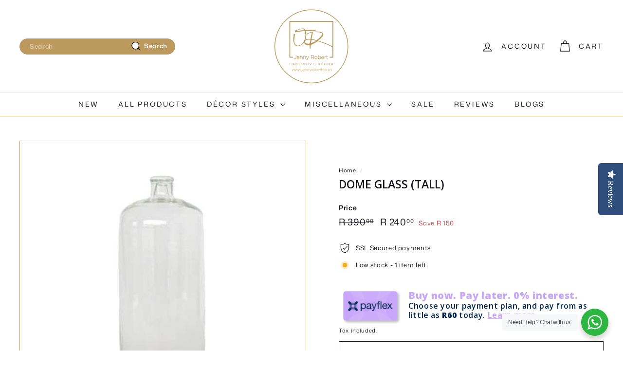

--- FILE ---
content_type: text/html; charset=utf-8
request_url: https://www.jennyrobert.co.za/products/copy-of-dome-glass-med
body_size: 31272
content:
<!doctype html>
<html class="no-js" lang="en" dir="ltr">
<head>
  <meta charset="utf-8">
  <meta http-equiv="X-UA-Compatible" content="IE=edge,chrome=1">
  <meta name="viewport" content="width=device-width,initial-scale=1">
  <meta name="theme-color" content="#000000">
  <link rel="canonical" href="https://www.jennyrobert.co.za/products/copy-of-dome-glass-med">
  <link rel="preconnect" href="https://fonts.shopifycdn.com" crossorigin>
  <link rel="dns-prefetch" href="https://ajax.googleapis.com">
  <link rel="dns-prefetch" href="https://maps.googleapis.com">
  <link rel="dns-prefetch" href="https://maps.gstatic.com"><link rel="shortcut icon" href="//www.jennyrobert.co.za/cdn/shop/files/favicon-32x32_32x32.png?v=1683300082" type="image/png" /><title>Dome Glass (TALL)
&ndash; Jenny Robert Exclusive Décor 
</title>
<meta name="description" content="Glass Dome (TALL)  Tall Glass Dome - ideal to cover makeup brushes etc. Dimensions:  17cm x 24cm(H) Colours:  Clear Glass"><meta property="og:site_name" content="Jenny Robert Exclusive Décor ">
  <meta property="og:url" content="https://www.jennyrobert.co.za/products/copy-of-dome-glass-med">
  <meta property="og:title" content="Dome Glass (TALL)">
  <meta property="og:type" content="product">
  <meta property="og:description" content="Glass Dome (TALL)  Tall Glass Dome - ideal to cover makeup brushes etc. Dimensions:  17cm x 24cm(H) Colours:  Clear Glass"><meta property="og:image" content="http://www.jennyrobert.co.za/cdn/shop/products/image_bdee2c56-6f24-4e13-b156-59aad85ceb32-909185.jpg?v=1690971251">
    <meta property="og:image:secure_url" content="https://www.jennyrobert.co.za/cdn/shop/products/image_bdee2c56-6f24-4e13-b156-59aad85ceb32-909185.jpg?v=1690971251">
    <meta property="og:image:width" content="393">
    <meta property="og:image:height" content="393"><meta name="twitter:site" content="@JennyR_Ex_Decor">
  <meta name="twitter:card" content="summary_large_image">
  <meta name="twitter:title" content="Dome Glass (TALL)">
  <meta name="twitter:description" content="Glass Dome (TALL)  Tall Glass Dome - ideal to cover makeup brushes etc. Dimensions:  17cm x 24cm(H) Colours:  Clear Glass">
<style data-shopify>@font-face {
  font-family: "Open Sans";
  font-weight: 600;
  font-style: normal;
  font-display: swap;
  src: url("//www.jennyrobert.co.za/cdn/fonts/open_sans/opensans_n6.15aeff3c913c3fe570c19cdfeed14ce10d09fb08.woff2") format("woff2"),
       url("//www.jennyrobert.co.za/cdn/fonts/open_sans/opensans_n6.14bef14c75f8837a87f70ce22013cb146ee3e9f3.woff") format("woff");
}

  @font-face {
  font-family: "Mona Sans";
  font-weight: 400;
  font-style: normal;
  font-display: swap;
  src: url("//www.jennyrobert.co.za/cdn/fonts/mona_sans/monasans_n4.cc3f184f0be0174773c72c5502453af88810902e.woff2") format("woff2"),
       url("//www.jennyrobert.co.za/cdn/fonts/mona_sans/monasans_n4.fa36f5da9700fad1da93752dd8c5592c2878aaec.woff") format("woff");
}


  @font-face {
  font-family: "Mona Sans";
  font-weight: 600;
  font-style: normal;
  font-display: swap;
  src: url("//www.jennyrobert.co.za/cdn/fonts/mona_sans/monasans_n6.5d5afd0b2b72184e5278ec54199a380a2957f340.woff2") format("woff2"),
       url("//www.jennyrobert.co.za/cdn/fonts/mona_sans/monasans_n6.45753868d285ab3a52629bcbec5e85b7c82785b6.woff") format("woff");
}

  @font-face {
  font-family: "Mona Sans";
  font-weight: 400;
  font-style: italic;
  font-display: swap;
  src: url("//www.jennyrobert.co.za/cdn/fonts/mona_sans/monasans_i4.8afe827b8e1249d54e8235898b9437caf25eb86d.woff2") format("woff2"),
       url("//www.jennyrobert.co.za/cdn/fonts/mona_sans/monasans_i4.f786ef97cfdb9bdf0574b567a4b4eb003f584167.woff") format("woff");
}

  @font-face {
  font-family: "Mona Sans";
  font-weight: 600;
  font-style: italic;
  font-display: swap;
  src: url("//www.jennyrobert.co.za/cdn/fonts/mona_sans/monasans_i6.8158067a759f82c75d200b973ada02c1db0cb985.woff2") format("woff2"),
       url("//www.jennyrobert.co.za/cdn/fonts/mona_sans/monasans_i6.93e225c20dcc815e2ee34550fa4b577c53912569.woff") format("woff");
}

</style><link href="//www.jennyrobert.co.za/cdn/shop/t/20/assets/components.css?v=171870937059251269261760714120" rel="stylesheet" type="text/css" media="all" />
<style data-shopify>:root {
    --colorBody: #ffffff;
    --colorBodyAlpha05: rgba(255, 255, 255, 0.05);
    --colorBodyDim: #f2f2f2;

    --colorBorder: #b89d77;

    --colorBtnPrimary: #000000;
    --colorBtnPrimaryLight: #1a1a1a;
    --colorBtnPrimaryDim: #000000;
    --colorBtnPrimaryText: #ffffff;

    --colorCartDot: #ba4444;
    --colorCartDotText: #fff;

    --colorFooter: #ffffff;
    --colorFooterBorder: #bc9a5d;
    --colorFooterText: #14121a;

    --colorLink: #14121a;

    --colorModalBg: rgba(231, 231, 231, 0.6);

    --colorNav: #ffffff;
    --colorNavSearch: #ffffff;
    --colorNavText: #14121a;

    --colorPrice: #14121a;

    --colorSaleTag: #ba4444;
    --colorSaleTagText: #ffffff;

    --colorScheme1Text: #14121a;
    --colorScheme1Bg: #ffffff;
    --colorScheme2Text: #ffffff;
    --colorScheme2Bg: #bc9a5d;
    --colorScheme3Text: #000000;
    --colorScheme3Bg: #ffffff;

    --colorTextBody: #14121a;
    --colorTextBodyAlpha005: rgba(20, 18, 26, 0.05);
    --colorTextBodyAlpha008: rgba(20, 18, 26, 0.08);
    --colorTextSavings: #ba4444;

    --colorToolbar: #bc9a5d;
    --colorToolbarText: #ffffff;

    --urlIcoSelect: url(//www.jennyrobert.co.za/cdn/shop/t/20/assets/ico-select.svg);
    --urlSwirlSvg: url(//www.jennyrobert.co.za/cdn/shop/t/20/assets/swirl.svg);

    --header-padding-bottom: 0;

    --pageTopPadding: 35px;
    --pageNarrow: 700px;
    --pageWidthPadding: 40px;
    --gridGutter: 22px;
    --indexSectionPadding: 60px;
    --sectionHeaderBottom: 40px;
    --collapsibleIconWidth: 12px;

    --sizeChartMargin: 30px 0;
    --sizeChartIconMargin: 5px;

    --newsletterReminderPadding: 20px 30px 20px 25px;

    --textFrameMargin: 10px;

    /*Shop Pay Installments*/
    --color-body-text: #14121a;
    --color-body: #ffffff;
    --color-bg: #ffffff;

    --typeHeaderPrimary: "Open Sans";
    --typeHeaderFallback: sans-serif;
    --typeHeaderSize: 27px;
    --typeHeaderWeight: 600;
    --typeHeaderLineHeight: 1;
    --typeHeaderSpacing: 0.0em;

    --typeBasePrimary:"Mona Sans";
    --typeBaseFallback:sans-serif;
    --typeBaseSize: 13px;
    --typeBaseWeight: 400;
    --typeBaseSpacing: 0.05em;
    --typeBaseLineHeight: 1.2;

    --colorSmallImageBg: #ffffff;
    --colorSmallImageBgDark: #f7f7f7;
    --colorLargeImageBg: #e7e7e7;
    --colorLargeImageBgLight: #ffffff;

    --iconWeight: 3px;
    --iconLinecaps: miter;

    
      --buttonRadius: 0;
      --btnPadding: 11px 20px;
    

    
      --roundness: 0;
    

    
      --gridThickness: 0;
    

    --productTileMargin: 10%;
    --collectionTileMargin: 0%;

    --swatchSize: 40px;
  }

  @media screen and (max-width: 768px) {
    :root {
      --pageTopPadding: 15px;
      --pageNarrow: 330px;
      --pageWidthPadding: 17px;
      --gridGutter: 16px;
      --indexSectionPadding: 40px;
      --sectionHeaderBottom: 25px;
      --collapsibleIconWidth: 10px;
      --textFrameMargin: 7px;
      --typeBaseSize: 11px;

      
        --roundness: 0;
        --btnPadding: 9px 17px;
      
    }
  }</style><link href="//www.jennyrobert.co.za/cdn/shop/t/20/assets/overrides.css?v=61671070734277095511760683758" rel="stylesheet" type="text/css" media="all" />
<style data-shopify>:root {
    --productGridPadding: 12px;
  }</style><script async crossorigin fetchpriority="high" src="/cdn/shopifycloud/importmap-polyfill/es-modules-shim.2.4.0.js"></script>
<script>
    document.documentElement.className = document.documentElement.className.replace('no-js', 'js');

    window.theme = window.theme || {};
    theme.routes = {
      home: "/",
      collections: "/collections",
      cart: "/cart.js",
      cartPage: "/cart",
      cartAdd: "/cart/add.js",
      cartChange: "/cart/change.js",
      search: "/search",
      predictiveSearch: "/search/suggest"
    };

    theme.strings = {
      soldOut: "Sold Out",
      unavailable: "Unavailable",
      inStockLabel: "In stock, ready to ship",
      oneStockLabel: "Low stock - [count] item left",
      otherStockLabel: "Low stock - [count] items left",
      willNotShipUntil: "Ready to ship [date]",
      willBeInStockAfter: "Back in stock [date]",
      waitingForStock: "Backordered, shipping soon",
      savePrice: "Save [saved_amount]",
      cartEmpty: "Your cart is currently empty.",
      cartTermsConfirmation: "You must agree with the terms and conditions of sales to check out",
      searchCollections: "Collections",
      searchPages: "Pages",
      searchArticles: "Articles",
      maxQuantity: "You can only have [quantity] of [title] in your cart."
    };
    theme.settings = {
      cartType: "dropdown",
      isCustomerTemplate: false,
      moneyFormat: "R {{amount}}",
      saveType: "dollar",
      productImageSize: "square",
      productImageCover: true,
      predictiveSearch: true,
      predictiveSearchType: null,
      superScriptSetting: true,
      superScriptPrice: true,
      quickView: true,
      quickAdd: true,
      themeName: 'Expanse',
      themeVersion: "5.0.1"
    };
  </script><script type="importmap">
{
  "imports": {
    "components/announcement-bar": "//www.jennyrobert.co.za/cdn/shop/t/20/assets/announcement-bar.js?v=30886685393339443611760683758",
    "components/gift-card-recipient-form": "//www.jennyrobert.co.za/cdn/shop/t/20/assets/gift-card-recipient-form.js?v=16415920452423038151760683758",
    "components/image-element": "//www.jennyrobert.co.za/cdn/shop/t/20/assets/image-element.js?v=19175045889563950391760683758",
    "components/lightbox": "//www.jennyrobert.co.za/cdn/shop/t/20/assets/lightbox.js?v=177529825473141699571760683758",
    "components/newsletter-reminder": "//www.jennyrobert.co.za/cdn/shop/t/20/assets/newsletter-reminder.js?v=158689173741753302301760683758",
    "components/predictive-search": "//www.jennyrobert.co.za/cdn/shop/t/20/assets/predictive-search.js?v=106402303971169922441760683758",
    "components/price-range": "//www.jennyrobert.co.za/cdn/shop/t/20/assets/price-range.js?v=181072884619090886471760683758",
    "components/product-complementary": "//www.jennyrobert.co.za/cdn/shop/t/20/assets/product-complementary.js?v=115010611336991946551760683758",
    "components/product-grid-item": "//www.jennyrobert.co.za/cdn/shop/t/20/assets/product-grid-item.js?v=52854375093933269701760683758",
    "components/product-images": "//www.jennyrobert.co.za/cdn/shop/t/20/assets/product-images.js?v=165385719376091763651760683758",
    "components/quick-add": "//www.jennyrobert.co.za/cdn/shop/t/20/assets/quick-add.js?v=81927692390222238661760683758",
    "components/quick-shop": "//www.jennyrobert.co.za/cdn/shop/t/20/assets/quick-shop.js?v=95554821765998877021760683758",
    "components/section-advanced-accordion": "//www.jennyrobert.co.za/cdn/shop/t/20/assets/section-advanced-accordion.js?v=29351542160259749761760683758",
    "components/section-age-verification-popup": "//www.jennyrobert.co.za/cdn/shop/t/20/assets/section-age-verification-popup.js?v=570856957843724541760683758",
    "components/section-background-image-text": "//www.jennyrobert.co.za/cdn/shop/t/20/assets/section-background-image-text.js?v=134193327559148673711760683758",
    "components/section-collection-header": "//www.jennyrobert.co.za/cdn/shop/t/20/assets/section-collection-header.js?v=62104955657552942271760683758",
    "components/section-countdown": "//www.jennyrobert.co.za/cdn/shop/t/20/assets/section-countdown.js?v=124122001777650735791760683758",
    "components/section-featured-collection": "//www.jennyrobert.co.za/cdn/shop/t/20/assets/section-featured-collection.js?v=70396313371272205741760683758",
    "components/section-footer": "//www.jennyrobert.co.za/cdn/shop/t/20/assets/section-footer.js?v=143843864055408484941760683758",
    "components/section-header": "//www.jennyrobert.co.za/cdn/shop/t/20/assets/section-header.js?v=31084278283088437681760683758",
    "components/section-hero-video": "//www.jennyrobert.co.za/cdn/shop/t/20/assets/section-hero-video.js?v=138616389493027501011760683758",
    "components/section-hotspots": "//www.jennyrobert.co.za/cdn/shop/t/20/assets/section-hotspots.js?v=118949170610172005021760683758",
    "components/section-image-compare": "//www.jennyrobert.co.za/cdn/shop/t/20/assets/section-image-compare.js?v=25526173009852246331760683758",
    "components/section-main-cart": "//www.jennyrobert.co.za/cdn/shop/t/20/assets/section-main-cart.js?v=102282689976117535291760683758",
    "components/section-main-collection": "//www.jennyrobert.co.za/cdn/shop/t/20/assets/section-main-collection.js?v=178808321021703902081760683758",
    "components/section-main-product": "//www.jennyrobert.co.za/cdn/shop/t/20/assets/section-main-product.js?v=48829736225712131391760683758",
    "components/section-main-search": "//www.jennyrobert.co.za/cdn/shop/t/20/assets/section-main-search.js?v=91363574603513782361760683758",
    "components/section-map": "//www.jennyrobert.co.za/cdn/shop/t/20/assets/section-map.js?v=62409255708494077951760683758",
    "components/section-media-text": "//www.jennyrobert.co.za/cdn/shop/t/20/assets/section-media-text.js?v=82647628925002924311760683758",
    "components/section-more-products-vendor": "//www.jennyrobert.co.za/cdn/shop/t/20/assets/section-more-products-vendor.js?v=156950098812764376531760683758",
    "components/section-newsletter-popup": "//www.jennyrobert.co.za/cdn/shop/t/20/assets/section-newsletter-popup.js?v=170953806956104469461760683758",
    "components/section-password-header": "//www.jennyrobert.co.za/cdn/shop/t/20/assets/section-password-header.js?v=152732804639088855281760683758",
    "components/section-product-recommendations": "//www.jennyrobert.co.za/cdn/shop/t/20/assets/section-product-recommendations.js?v=68463675784327451211760683758",
    "components/section-promo-grid": "//www.jennyrobert.co.za/cdn/shop/t/20/assets/section-promo-grid.js?v=111576400653284386401760683758",
    "components/section-recently-viewed": "//www.jennyrobert.co.za/cdn/shop/t/20/assets/section-recently-viewed.js?v=98926481457392478881760683758",
    "components/section-slideshow": "//www.jennyrobert.co.za/cdn/shop/t/20/assets/section-slideshow.js?v=78404926763425096301760683758",
    "components/section-slideshow-image": "//www.jennyrobert.co.za/cdn/shop/t/20/assets/section-slideshow-image.js?v=78404926763425096301760683758",
    "components/section-slideshow-split": "//www.jennyrobert.co.za/cdn/shop/t/20/assets/section-slideshow-split.js?v=78404926763425096301760683758",
    "components/section-store-availability": "//www.jennyrobert.co.za/cdn/shop/t/20/assets/section-store-availability.js?v=179020056623871860581760683758",
    "components/section-testimonials": "//www.jennyrobert.co.za/cdn/shop/t/20/assets/section-testimonials.js?v=135504612583298795321760683758",
    "components/section-toolbar": "//www.jennyrobert.co.za/cdn/shop/t/20/assets/section-toolbar.js?v=40810883655964320851760683758",
    "components/tool-tip": "//www.jennyrobert.co.za/cdn/shop/t/20/assets/tool-tip.js?v=15091627716861754341760683758",
    "components/tool-tip-trigger": "//www.jennyrobert.co.za/cdn/shop/t/20/assets/tool-tip-trigger.js?v=34194649362372648151760683758",
    "@archetype-themes/scripts/config": "//www.jennyrobert.co.za/cdn/shop/t/20/assets/config.js?v=15099800528938078371760683758",
    "aos": "//www.jennyrobert.co.za/cdn/shop/t/20/assets/aos.js?v=106204913141253275521760683758",
    "@archetype-themes/scripts/helpers/sections": "//www.jennyrobert.co.za/cdn/shop/t/20/assets/sections.js?v=116270901756441952371760683758",
    "@archetype-themes/scripts/modules/slideshow": "//www.jennyrobert.co.za/cdn/shop/t/20/assets/slideshow.js?v=176367255318002349761760683758",
    "nouislider": "//www.jennyrobert.co.za/cdn/shop/t/20/assets/nouislider.js?v=100438778919154896961760683758",
    "@archetype-themes/scripts/helpers/currency": "//www.jennyrobert.co.za/cdn/shop/t/20/assets/currency.js?v=14275331480271113601760683758",
    "@archetype-themes/scripts/helpers/delegate": "//www.jennyrobert.co.za/cdn/shop/t/20/assets/delegate.js?v=150733600779017316001760683758",
    "@archetype-themes/scripts/modules/product-recommendations": "//www.jennyrobert.co.za/cdn/shop/t/20/assets/product-recommendations.js?v=3952864652872298261760683758",
    "@archetype-themes/scripts/modules/swatches": "//www.jennyrobert.co.za/cdn/shop/t/20/assets/swatches.js?v=103882278052475410121760683758",
    "@archetype-themes/scripts/modules/photoswipe": "//www.jennyrobert.co.za/cdn/shop/t/20/assets/photoswipe.js?v=133149125523312087301760683758",
    "@archetype-themes/scripts/modules/product": "//www.jennyrobert.co.za/cdn/shop/t/20/assets/product.js?v=136753110466918263191760683758",
    "js-cookie": "//www.jennyrobert.co.za/cdn/shop/t/20/assets/js.cookie.mjs?v=38015963105781969301760683758",
    "@archetype-themes/scripts/modules/modal": "//www.jennyrobert.co.za/cdn/shop/t/20/assets/modal.js?v=45231143018390192411760683758",
    "@archetype-themes/scripts/modules/collapsibles": "//www.jennyrobert.co.za/cdn/shop/t/20/assets/collapsibles.js?v=125222459924536763791760683758",
    "@archetype-themes/scripts/helpers/init-observer": "//www.jennyrobert.co.za/cdn/shop/t/20/assets/init-observer.js?v=151712110650051136771760683758",
    "@archetype-themes/scripts/modules/parallax": "//www.jennyrobert.co.za/cdn/shop/t/20/assets/parallax.js?v=20658553194097617601760683758",
    "@archetype-themes/scripts/modules/collection-template": "//www.jennyrobert.co.za/cdn/shop/t/20/assets/collection-template.js?v=138454779407648820021760683758",
    "@archetype-themes/scripts/modules/header-nav": "//www.jennyrobert.co.za/cdn/shop/t/20/assets/header-nav.js?v=153535264877449452281760683758",
    "@archetype-themes/scripts/modules/disclosure": "//www.jennyrobert.co.za/cdn/shop/t/20/assets/disclosure.js?v=24495297545550370831760683758",
    "@archetype-themes/scripts/modules/video-section": "//www.jennyrobert.co.za/cdn/shop/t/20/assets/video-section.js?v=38415978955926866351760683758",
    "@archetype-themes/scripts/modules/mobile-nav": "//www.jennyrobert.co.za/cdn/shop/t/20/assets/mobile-nav.js?v=65063705214388957511760683758",
    "@archetype-themes/scripts/modules/header-search": "//www.jennyrobert.co.za/cdn/shop/t/20/assets/header-search.js?v=96962303281191137591760683758",
    "@archetype-themes/scripts/modules/cart-drawer": "//www.jennyrobert.co.za/cdn/shop/t/20/assets/cart-drawer.js?v=127359067068143228651760683758",
    "@archetype-themes/scripts/helpers/utils": "//www.jennyrobert.co.za/cdn/shop/t/20/assets/utils.js?v=183768819557536265621760683758",
    "@archetype-themes/scripts/helpers/size-drawer": "//www.jennyrobert.co.za/cdn/shop/t/20/assets/size-drawer.js?v=16908746908081919891760683758",
    "@archetype-themes/scripts/modules/cart-form": "//www.jennyrobert.co.za/cdn/shop/t/20/assets/cart-form.js?v=101395120151694959601760683758",
    "@archetype-themes/scripts/helpers/ajax-renderer": "//www.jennyrobert.co.za/cdn/shop/t/20/assets/ajax-renderer.js?v=167707973626936292861760683758",
    "@archetype-themes/scripts/modules/drawers": "//www.jennyrobert.co.za/cdn/shop/t/20/assets/drawers.js?v=90797109483806998381760683758",
    "@archetype-themes/scripts/modules/tool-tip-trigger": "//www.jennyrobert.co.za/cdn/shop/t/20/assets/tool-tip-trigger.js?v=34194649362372648151760683758",
    "@archetype-themes/scripts/modules/tool-tip": "//www.jennyrobert.co.za/cdn/shop/t/20/assets/tool-tip.js?v=15091627716861754341760683758",
    "@archetype-themes/scripts/helpers/init-globals": "//www.jennyrobert.co.za/cdn/shop/t/20/assets/init-globals.js?v=7536868941939136231760683758",
    "@archetype-themes/scripts/vendors/flickity": "//www.jennyrobert.co.za/cdn/shop/t/20/assets/flickity.js?v=48539322729379456441760683758",
    "@archetype-themes/scripts/vendors/flickity-fade": "//www.jennyrobert.co.za/cdn/shop/t/20/assets/flickity-fade.js?v=70708211373116380081760683758",
    "@archetype-themes/scripts/helpers/a11y": "//www.jennyrobert.co.za/cdn/shop/t/20/assets/a11y.js?v=114228441666679744341760683758",
    "@archetype-themes/scripts/vendors/photoswipe.min": "//www.jennyrobert.co.za/cdn/shop/t/20/assets/photoswipe.min.js?v=96706414436924913981760683758",
    "@archetype-themes/scripts/vendors/photoswipe-ui-default.min": "//www.jennyrobert.co.za/cdn/shop/t/20/assets/photoswipe-ui-default.min.js?v=52395271779278780601760683758",
    "@archetype-themes/scripts/helpers/images": "//www.jennyrobert.co.za/cdn/shop/t/20/assets/images.js?v=154579799771787317231760683758",
    "@archetype-themes/scripts/helpers/variants": "//www.jennyrobert.co.za/cdn/shop/t/20/assets/variants.js?v=3033049893411379561760683758",
    "@archetype-themes/scripts/modules/variant-availability": "//www.jennyrobert.co.za/cdn/shop/t/20/assets/variant-availability.js?v=106313593704684021601760683758",
    "@archetype-themes/scripts/modules/quantity-selectors": "//www.jennyrobert.co.za/cdn/shop/t/20/assets/quantity-selectors.js?v=180817540312099548121760683758",
    "@archetype-themes/scripts/modules/product-ajax-form": "//www.jennyrobert.co.za/cdn/shop/t/20/assets/product-ajax-form.js?v=162946062715521630471760683758",
    "@archetype-themes/scripts/helpers/youtube": "//www.jennyrobert.co.za/cdn/shop/t/20/assets/youtube.js?v=68009855279585667491760683758",
    "@archetype-themes/scripts/helpers/vimeo": "//www.jennyrobert.co.za/cdn/shop/t/20/assets/vimeo.js?v=49611722598385318221760683758",
    "@archetype-themes/scripts/modules/product-media": "//www.jennyrobert.co.za/cdn/shop/t/20/assets/product-media.js?v=7149764575920620621760683758",
    "@archetype-themes/scripts/modules/collection-sidebar": "//www.jennyrobert.co.za/cdn/shop/t/20/assets/collection-sidebar.js?v=102654819825539199081760683758",
    "@archetype-themes/scripts/modules/cart-api": "//www.jennyrobert.co.za/cdn/shop/t/20/assets/cart-api.js?v=177228419985507265221760683758",
    "@archetype-themes/scripts/modules/video-modal": "//www.jennyrobert.co.za/cdn/shop/t/20/assets/video-modal.js?v=5964877832267866681760683758",
    "@archetype-themes/scripts/modules/animation-observer": "//www.jennyrobert.co.za/cdn/shop/t/20/assets/animation-observer.js?v=110233317842681188241760683758",
    "@archetype-themes/scripts/modules/page-transitions": "//www.jennyrobert.co.za/cdn/shop/t/20/assets/page-transitions.js?v=72265230091955981801760683758",
    "@archetype-themes/scripts/helpers/rte": "//www.jennyrobert.co.za/cdn/shop/t/20/assets/rte.js?v=124638893503654398791760683758",
    "@archetype-themes/scripts/helpers/library-loader": "//www.jennyrobert.co.za/cdn/shop/t/20/assets/library-loader.js?v=109812686109916403541760683758"
  }
}
</script><script>
  if (!(HTMLScriptElement.supports && HTMLScriptElement.supports('importmap'))) {
    const el = document.createElement('script');
    el.async = true;
    el.src = "//www.jennyrobert.co.za/cdn/shop/t/20/assets/es-module-shims.min.js?v=63404930985865369141760683758";
    document.head.appendChild(el);
  }
</script>
<script type="module" src="//www.jennyrobert.co.za/cdn/shop/t/20/assets/is-land.min.js?v=174197206692620727541760683758"></script>


<script type="module">
  try {
    const importMap = document.querySelector('script[type="importmap"]');
    const importMapJson = JSON.parse(importMap.textContent);
    const importMapModules = Object.values(importMapJson.imports);
    for (let i = 0; i < importMapModules.length; i++) {
      const link = document.createElement('link');
      link.rel = 'modulepreload';
      link.href = importMapModules[i];
      document.head.appendChild(link);
    }
  } catch (e) {
    console.error(e);
  }
</script>
<script>window.performance && window.performance.mark && window.performance.mark('shopify.content_for_header.start');</script><meta name="google-site-verification" content="NGYNU44H3-i-zuRM0KU-0lZVHJrvmixm_rkOgQd4OoY">
<meta id="shopify-digital-wallet" name="shopify-digital-wallet" content="/15688039/digital_wallets/dialog">
<link rel="alternate" type="application/json+oembed" href="https://www.jennyrobert.co.za/products/copy-of-dome-glass-med.oembed">
<script async="async" src="/checkouts/internal/preloads.js?locale=en-ZA"></script>
<script id="shopify-features" type="application/json">{"accessToken":"907b7185162962426979acba8d9b8e4d","betas":["rich-media-storefront-analytics"],"domain":"www.jennyrobert.co.za","predictiveSearch":true,"shopId":15688039,"locale":"en"}</script>
<script>var Shopify = Shopify || {};
Shopify.shop = "jenny-robert.myshopify.com";
Shopify.locale = "en";
Shopify.currency = {"active":"ZAR","rate":"1.0"};
Shopify.country = "ZA";
Shopify.theme = {"name":"Copy of Client Only site Updated Expanse","id":155366228212,"schema_name":"Expanse","schema_version":"5.0.1","theme_store_id":902,"role":"main"};
Shopify.theme.handle = "null";
Shopify.theme.style = {"id":null,"handle":null};
Shopify.cdnHost = "www.jennyrobert.co.za/cdn";
Shopify.routes = Shopify.routes || {};
Shopify.routes.root = "/";</script>
<script type="module">!function(o){(o.Shopify=o.Shopify||{}).modules=!0}(window);</script>
<script>!function(o){function n(){var o=[];function n(){o.push(Array.prototype.slice.apply(arguments))}return n.q=o,n}var t=o.Shopify=o.Shopify||{};t.loadFeatures=n(),t.autoloadFeatures=n()}(window);</script>
<script id="shop-js-analytics" type="application/json">{"pageType":"product"}</script>
<script defer="defer" async type="module" src="//www.jennyrobert.co.za/cdn/shopifycloud/shop-js/modules/v2/client.init-shop-cart-sync_BN7fPSNr.en.esm.js"></script>
<script defer="defer" async type="module" src="//www.jennyrobert.co.za/cdn/shopifycloud/shop-js/modules/v2/chunk.common_Cbph3Kss.esm.js"></script>
<script defer="defer" async type="module" src="//www.jennyrobert.co.za/cdn/shopifycloud/shop-js/modules/v2/chunk.modal_DKumMAJ1.esm.js"></script>
<script type="module">
  await import("//www.jennyrobert.co.za/cdn/shopifycloud/shop-js/modules/v2/client.init-shop-cart-sync_BN7fPSNr.en.esm.js");
await import("//www.jennyrobert.co.za/cdn/shopifycloud/shop-js/modules/v2/chunk.common_Cbph3Kss.esm.js");
await import("//www.jennyrobert.co.za/cdn/shopifycloud/shop-js/modules/v2/chunk.modal_DKumMAJ1.esm.js");

  window.Shopify.SignInWithShop?.initShopCartSync?.({"fedCMEnabled":true,"windoidEnabled":true});

</script>
<script>(function() {
  var isLoaded = false;
  function asyncLoad() {
    if (isLoaded) return;
    isLoaded = true;
    var urls = ["https:\/\/cdn.kilatechapps.com\/media\/urgencypack\/15688039.min.js?shop=jenny-robert.myshopify.com","\/\/staticw2.yotpo.com\/qqKVOXPIg0xOGKTeLYOv2bFpQEoFCUSvSpyn1VxW\/widget.js?shop=jenny-robert.myshopify.com","https:\/\/chimpstatic.com\/mcjs-connected\/js\/users\/075cc9492e7eb218129242d16\/b680a89cadaa2e1d3e2117fd8.js?shop=jenny-robert.myshopify.com","https:\/\/instafeed.nfcube.com\/cdn\/2795e68eb9b9656da21108aff5c81443.js?shop=jenny-robert.myshopify.com","https:\/\/cdn.shopify.com\/s\/files\/1\/1568\/8039\/t\/7\/assets\/subscribe-it.js?v=1667260327\u0026shop=jenny-robert.myshopify.com","https:\/\/tools.luckyorange.com\/core\/lo.js?site-id=e9d17369\u0026shop=jenny-robert.myshopify.com","https:\/\/appv2.sweethelp.io\/sweet-help.js?shop=jenny-robert.myshopify.com"];
    for (var i = 0; i < urls.length; i++) {
      var s = document.createElement('script');
      s.type = 'text/javascript';
      s.async = true;
      s.src = urls[i];
      var x = document.getElementsByTagName('script')[0];
      x.parentNode.insertBefore(s, x);
    }
  };
  if(window.attachEvent) {
    window.attachEvent('onload', asyncLoad);
  } else {
    window.addEventListener('load', asyncLoad, false);
  }
})();</script>
<script id="__st">var __st={"a":15688039,"offset":7200,"reqid":"17e7887a-edd8-4d1c-b83d-deec5ce538ae-1769823517","pageurl":"www.jennyrobert.co.za\/products\/copy-of-dome-glass-med","u":"ec86365c597c","p":"product","rtyp":"product","rid":4566402367561};</script>
<script>window.ShopifyPaypalV4VisibilityTracking = true;</script>
<script id="captcha-bootstrap">!function(){'use strict';const t='contact',e='account',n='new_comment',o=[[t,t],['blogs',n],['comments',n],[t,'customer']],c=[[e,'customer_login'],[e,'guest_login'],[e,'recover_customer_password'],[e,'create_customer']],r=t=>t.map((([t,e])=>`form[action*='/${t}']:not([data-nocaptcha='true']) input[name='form_type'][value='${e}']`)).join(','),a=t=>()=>t?[...document.querySelectorAll(t)].map((t=>t.form)):[];function s(){const t=[...o],e=r(t);return a(e)}const i='password',u='form_key',d=['recaptcha-v3-token','g-recaptcha-response','h-captcha-response',i],f=()=>{try{return window.sessionStorage}catch{return}},m='__shopify_v',_=t=>t.elements[u];function p(t,e,n=!1){try{const o=window.sessionStorage,c=JSON.parse(o.getItem(e)),{data:r}=function(t){const{data:e,action:n}=t;return t[m]||n?{data:e,action:n}:{data:t,action:n}}(c);for(const[e,n]of Object.entries(r))t.elements[e]&&(t.elements[e].value=n);n&&o.removeItem(e)}catch(o){console.error('form repopulation failed',{error:o})}}const l='form_type',E='cptcha';function T(t){t.dataset[E]=!0}const w=window,h=w.document,L='Shopify',v='ce_forms',y='captcha';let A=!1;((t,e)=>{const n=(g='f06e6c50-85a8-45c8-87d0-21a2b65856fe',I='https://cdn.shopify.com/shopifycloud/storefront-forms-hcaptcha/ce_storefront_forms_captcha_hcaptcha.v1.5.2.iife.js',D={infoText:'Protected by hCaptcha',privacyText:'Privacy',termsText:'Terms'},(t,e,n)=>{const o=w[L][v],c=o.bindForm;if(c)return c(t,g,e,D).then(n);var r;o.q.push([[t,g,e,D],n]),r=I,A||(h.body.append(Object.assign(h.createElement('script'),{id:'captcha-provider',async:!0,src:r})),A=!0)});var g,I,D;w[L]=w[L]||{},w[L][v]=w[L][v]||{},w[L][v].q=[],w[L][y]=w[L][y]||{},w[L][y].protect=function(t,e){n(t,void 0,e),T(t)},Object.freeze(w[L][y]),function(t,e,n,w,h,L){const[v,y,A,g]=function(t,e,n){const i=e?o:[],u=t?c:[],d=[...i,...u],f=r(d),m=r(i),_=r(d.filter((([t,e])=>n.includes(e))));return[a(f),a(m),a(_),s()]}(w,h,L),I=t=>{const e=t.target;return e instanceof HTMLFormElement?e:e&&e.form},D=t=>v().includes(t);t.addEventListener('submit',(t=>{const e=I(t);if(!e)return;const n=D(e)&&!e.dataset.hcaptchaBound&&!e.dataset.recaptchaBound,o=_(e),c=g().includes(e)&&(!o||!o.value);(n||c)&&t.preventDefault(),c&&!n&&(function(t){try{if(!f())return;!function(t){const e=f();if(!e)return;const n=_(t);if(!n)return;const o=n.value;o&&e.removeItem(o)}(t);const e=Array.from(Array(32),(()=>Math.random().toString(36)[2])).join('');!function(t,e){_(t)||t.append(Object.assign(document.createElement('input'),{type:'hidden',name:u})),t.elements[u].value=e}(t,e),function(t,e){const n=f();if(!n)return;const o=[...t.querySelectorAll(`input[type='${i}']`)].map((({name:t})=>t)),c=[...d,...o],r={};for(const[a,s]of new FormData(t).entries())c.includes(a)||(r[a]=s);n.setItem(e,JSON.stringify({[m]:1,action:t.action,data:r}))}(t,e)}catch(e){console.error('failed to persist form',e)}}(e),e.submit())}));const S=(t,e)=>{t&&!t.dataset[E]&&(n(t,e.some((e=>e===t))),T(t))};for(const o of['focusin','change'])t.addEventListener(o,(t=>{const e=I(t);D(e)&&S(e,y())}));const B=e.get('form_key'),M=e.get(l),P=B&&M;t.addEventListener('DOMContentLoaded',(()=>{const t=y();if(P)for(const e of t)e.elements[l].value===M&&p(e,B);[...new Set([...A(),...v().filter((t=>'true'===t.dataset.shopifyCaptcha))])].forEach((e=>S(e,t)))}))}(h,new URLSearchParams(w.location.search),n,t,e,['guest_login'])})(!0,!0)}();</script>
<script integrity="sha256-4kQ18oKyAcykRKYeNunJcIwy7WH5gtpwJnB7kiuLZ1E=" data-source-attribution="shopify.loadfeatures" defer="defer" src="//www.jennyrobert.co.za/cdn/shopifycloud/storefront/assets/storefront/load_feature-a0a9edcb.js" crossorigin="anonymous"></script>
<script data-source-attribution="shopify.dynamic_checkout.dynamic.init">var Shopify=Shopify||{};Shopify.PaymentButton=Shopify.PaymentButton||{isStorefrontPortableWallets:!0,init:function(){window.Shopify.PaymentButton.init=function(){};var t=document.createElement("script");t.src="https://www.jennyrobert.co.za/cdn/shopifycloud/portable-wallets/latest/portable-wallets.en.js",t.type="module",document.head.appendChild(t)}};
</script>
<script data-source-attribution="shopify.dynamic_checkout.buyer_consent">
  function portableWalletsHideBuyerConsent(e){var t=document.getElementById("shopify-buyer-consent"),n=document.getElementById("shopify-subscription-policy-button");t&&n&&(t.classList.add("hidden"),t.setAttribute("aria-hidden","true"),n.removeEventListener("click",e))}function portableWalletsShowBuyerConsent(e){var t=document.getElementById("shopify-buyer-consent"),n=document.getElementById("shopify-subscription-policy-button");t&&n&&(t.classList.remove("hidden"),t.removeAttribute("aria-hidden"),n.addEventListener("click",e))}window.Shopify?.PaymentButton&&(window.Shopify.PaymentButton.hideBuyerConsent=portableWalletsHideBuyerConsent,window.Shopify.PaymentButton.showBuyerConsent=portableWalletsShowBuyerConsent);
</script>
<script>
  function portableWalletsCleanup(e){e&&e.src&&console.error("Failed to load portable wallets script "+e.src);var t=document.querySelectorAll("shopify-accelerated-checkout .shopify-payment-button__skeleton, shopify-accelerated-checkout-cart .wallet-cart-button__skeleton"),e=document.getElementById("shopify-buyer-consent");for(let e=0;e<t.length;e++)t[e].remove();e&&e.remove()}function portableWalletsNotLoadedAsModule(e){e instanceof ErrorEvent&&"string"==typeof e.message&&e.message.includes("import.meta")&&"string"==typeof e.filename&&e.filename.includes("portable-wallets")&&(window.removeEventListener("error",portableWalletsNotLoadedAsModule),window.Shopify.PaymentButton.failedToLoad=e,"loading"===document.readyState?document.addEventListener("DOMContentLoaded",window.Shopify.PaymentButton.init):window.Shopify.PaymentButton.init())}window.addEventListener("error",portableWalletsNotLoadedAsModule);
</script>

<script type="module" src="https://www.jennyrobert.co.za/cdn/shopifycloud/portable-wallets/latest/portable-wallets.en.js" onError="portableWalletsCleanup(this)" crossorigin="anonymous"></script>
<script nomodule>
  document.addEventListener("DOMContentLoaded", portableWalletsCleanup);
</script>

<link id="shopify-accelerated-checkout-styles" rel="stylesheet" media="screen" href="https://www.jennyrobert.co.za/cdn/shopifycloud/portable-wallets/latest/accelerated-checkout-backwards-compat.css" crossorigin="anonymous">
<style id="shopify-accelerated-checkout-cart">
        #shopify-buyer-consent {
  margin-top: 1em;
  display: inline-block;
  width: 100%;
}

#shopify-buyer-consent.hidden {
  display: none;
}

#shopify-subscription-policy-button {
  background: none;
  border: none;
  padding: 0;
  text-decoration: underline;
  font-size: inherit;
  cursor: pointer;
}

#shopify-subscription-policy-button::before {
  box-shadow: none;
}

      </style>

<script>window.performance && window.performance.mark && window.performance.mark('shopify.content_for_header.end');</script>

  <script src="//www.jennyrobert.co.za/cdn/shop/t/20/assets/theme.js?v=77167323714411244521760683758" defer="defer"></script>
<!-- BEGIN app block: shopify://apps/yotpo-product-reviews/blocks/settings/eb7dfd7d-db44-4334-bc49-c893b51b36cf -->


<script type="text/javascript">
  (function e(){var e=document.createElement("script");
  e.type="text/javascript",e.async=true,
  e.src="//staticw2.yotpo.com/qqKVOXPIg0xOGKTeLYOv2bFpQEoFCUSvSpyn1VxW/widget.js?lang=en";
  var t=document.getElementsByTagName("script")[0];
  t.parentNode.insertBefore(e,t)})();
</script>



  
<!-- END app block --><!-- BEGIN app block: shopify://apps/sweethelp/blocks/app-embed/734e357d-ae44-4bc3-b3fb-d82cb4fc763e --><link href="https://cdn.shopify.com/extensions/019bb945-a86f-7ab0-aec2-4b2df4e6b348/sweethelp-theme-exrtensions-24/assets/sweet-help.css" rel="stylesheet" type="text/css" id="sweet-help-css">
<script src="https://cdn.shopify.com/extensions/019bb945-a86f-7ab0-aec2-4b2df4e6b348/sweethelp-theme-exrtensions-24/assets/sweet-help.js" async></script>
<!-- END app block --><link href="https://monorail-edge.shopifysvc.com" rel="dns-prefetch">
<script>(function(){if ("sendBeacon" in navigator && "performance" in window) {try {var session_token_from_headers = performance.getEntriesByType('navigation')[0].serverTiming.find(x => x.name == '_s').description;} catch {var session_token_from_headers = undefined;}var session_cookie_matches = document.cookie.match(/_shopify_s=([^;]*)/);var session_token_from_cookie = session_cookie_matches && session_cookie_matches.length === 2 ? session_cookie_matches[1] : "";var session_token = session_token_from_headers || session_token_from_cookie || "";function handle_abandonment_event(e) {var entries = performance.getEntries().filter(function(entry) {return /monorail-edge.shopifysvc.com/.test(entry.name);});if (!window.abandonment_tracked && entries.length === 0) {window.abandonment_tracked = true;var currentMs = Date.now();var navigation_start = performance.timing.navigationStart;var payload = {shop_id: 15688039,url: window.location.href,navigation_start,duration: currentMs - navigation_start,session_token,page_type: "product"};window.navigator.sendBeacon("https://monorail-edge.shopifysvc.com/v1/produce", JSON.stringify({schema_id: "online_store_buyer_site_abandonment/1.1",payload: payload,metadata: {event_created_at_ms: currentMs,event_sent_at_ms: currentMs}}));}}window.addEventListener('pagehide', handle_abandonment_event);}}());</script>
<script id="web-pixels-manager-setup">(function e(e,d,r,n,o){if(void 0===o&&(o={}),!Boolean(null===(a=null===(i=window.Shopify)||void 0===i?void 0:i.analytics)||void 0===a?void 0:a.replayQueue)){var i,a;window.Shopify=window.Shopify||{};var t=window.Shopify;t.analytics=t.analytics||{};var s=t.analytics;s.replayQueue=[],s.publish=function(e,d,r){return s.replayQueue.push([e,d,r]),!0};try{self.performance.mark("wpm:start")}catch(e){}var l=function(){var e={modern:/Edge?\/(1{2}[4-9]|1[2-9]\d|[2-9]\d{2}|\d{4,})\.\d+(\.\d+|)|Firefox\/(1{2}[4-9]|1[2-9]\d|[2-9]\d{2}|\d{4,})\.\d+(\.\d+|)|Chrom(ium|e)\/(9{2}|\d{3,})\.\d+(\.\d+|)|(Maci|X1{2}).+ Version\/(15\.\d+|(1[6-9]|[2-9]\d|\d{3,})\.\d+)([,.]\d+|)( \(\w+\)|)( Mobile\/\w+|) Safari\/|Chrome.+OPR\/(9{2}|\d{3,})\.\d+\.\d+|(CPU[ +]OS|iPhone[ +]OS|CPU[ +]iPhone|CPU IPhone OS|CPU iPad OS)[ +]+(15[._]\d+|(1[6-9]|[2-9]\d|\d{3,})[._]\d+)([._]\d+|)|Android:?[ /-](13[3-9]|1[4-9]\d|[2-9]\d{2}|\d{4,})(\.\d+|)(\.\d+|)|Android.+Firefox\/(13[5-9]|1[4-9]\d|[2-9]\d{2}|\d{4,})\.\d+(\.\d+|)|Android.+Chrom(ium|e)\/(13[3-9]|1[4-9]\d|[2-9]\d{2}|\d{4,})\.\d+(\.\d+|)|SamsungBrowser\/([2-9]\d|\d{3,})\.\d+/,legacy:/Edge?\/(1[6-9]|[2-9]\d|\d{3,})\.\d+(\.\d+|)|Firefox\/(5[4-9]|[6-9]\d|\d{3,})\.\d+(\.\d+|)|Chrom(ium|e)\/(5[1-9]|[6-9]\d|\d{3,})\.\d+(\.\d+|)([\d.]+$|.*Safari\/(?![\d.]+ Edge\/[\d.]+$))|(Maci|X1{2}).+ Version\/(10\.\d+|(1[1-9]|[2-9]\d|\d{3,})\.\d+)([,.]\d+|)( \(\w+\)|)( Mobile\/\w+|) Safari\/|Chrome.+OPR\/(3[89]|[4-9]\d|\d{3,})\.\d+\.\d+|(CPU[ +]OS|iPhone[ +]OS|CPU[ +]iPhone|CPU IPhone OS|CPU iPad OS)[ +]+(10[._]\d+|(1[1-9]|[2-9]\d|\d{3,})[._]\d+)([._]\d+|)|Android:?[ /-](13[3-9]|1[4-9]\d|[2-9]\d{2}|\d{4,})(\.\d+|)(\.\d+|)|Mobile Safari.+OPR\/([89]\d|\d{3,})\.\d+\.\d+|Android.+Firefox\/(13[5-9]|1[4-9]\d|[2-9]\d{2}|\d{4,})\.\d+(\.\d+|)|Android.+Chrom(ium|e)\/(13[3-9]|1[4-9]\d|[2-9]\d{2}|\d{4,})\.\d+(\.\d+|)|Android.+(UC? ?Browser|UCWEB|U3)[ /]?(15\.([5-9]|\d{2,})|(1[6-9]|[2-9]\d|\d{3,})\.\d+)\.\d+|SamsungBrowser\/(5\.\d+|([6-9]|\d{2,})\.\d+)|Android.+MQ{2}Browser\/(14(\.(9|\d{2,})|)|(1[5-9]|[2-9]\d|\d{3,})(\.\d+|))(\.\d+|)|K[Aa][Ii]OS\/(3\.\d+|([4-9]|\d{2,})\.\d+)(\.\d+|)/},d=e.modern,r=e.legacy,n=navigator.userAgent;return n.match(d)?"modern":n.match(r)?"legacy":"unknown"}(),u="modern"===l?"modern":"legacy",c=(null!=n?n:{modern:"",legacy:""})[u],f=function(e){return[e.baseUrl,"/wpm","/b",e.hashVersion,"modern"===e.buildTarget?"m":"l",".js"].join("")}({baseUrl:d,hashVersion:r,buildTarget:u}),m=function(e){var d=e.version,r=e.bundleTarget,n=e.surface,o=e.pageUrl,i=e.monorailEndpoint;return{emit:function(e){var a=e.status,t=e.errorMsg,s=(new Date).getTime(),l=JSON.stringify({metadata:{event_sent_at_ms:s},events:[{schema_id:"web_pixels_manager_load/3.1",payload:{version:d,bundle_target:r,page_url:o,status:a,surface:n,error_msg:t},metadata:{event_created_at_ms:s}}]});if(!i)return console&&console.warn&&console.warn("[Web Pixels Manager] No Monorail endpoint provided, skipping logging."),!1;try{return self.navigator.sendBeacon.bind(self.navigator)(i,l)}catch(e){}var u=new XMLHttpRequest;try{return u.open("POST",i,!0),u.setRequestHeader("Content-Type","text/plain"),u.send(l),!0}catch(e){return console&&console.warn&&console.warn("[Web Pixels Manager] Got an unhandled error while logging to Monorail."),!1}}}}({version:r,bundleTarget:l,surface:e.surface,pageUrl:self.location.href,monorailEndpoint:e.monorailEndpoint});try{o.browserTarget=l,function(e){var d=e.src,r=e.async,n=void 0===r||r,o=e.onload,i=e.onerror,a=e.sri,t=e.scriptDataAttributes,s=void 0===t?{}:t,l=document.createElement("script"),u=document.querySelector("head"),c=document.querySelector("body");if(l.async=n,l.src=d,a&&(l.integrity=a,l.crossOrigin="anonymous"),s)for(var f in s)if(Object.prototype.hasOwnProperty.call(s,f))try{l.dataset[f]=s[f]}catch(e){}if(o&&l.addEventListener("load",o),i&&l.addEventListener("error",i),u)u.appendChild(l);else{if(!c)throw new Error("Did not find a head or body element to append the script");c.appendChild(l)}}({src:f,async:!0,onload:function(){if(!function(){var e,d;return Boolean(null===(d=null===(e=window.Shopify)||void 0===e?void 0:e.analytics)||void 0===d?void 0:d.initialized)}()){var d=window.webPixelsManager.init(e)||void 0;if(d){var r=window.Shopify.analytics;r.replayQueue.forEach((function(e){var r=e[0],n=e[1],o=e[2];d.publishCustomEvent(r,n,o)})),r.replayQueue=[],r.publish=d.publishCustomEvent,r.visitor=d.visitor,r.initialized=!0}}},onerror:function(){return m.emit({status:"failed",errorMsg:"".concat(f," has failed to load")})},sri:function(e){var d=/^sha384-[A-Za-z0-9+/=]+$/;return"string"==typeof e&&d.test(e)}(c)?c:"",scriptDataAttributes:o}),m.emit({status:"loading"})}catch(e){m.emit({status:"failed",errorMsg:(null==e?void 0:e.message)||"Unknown error"})}}})({shopId: 15688039,storefrontBaseUrl: "https://www.jennyrobert.co.za",extensionsBaseUrl: "https://extensions.shopifycdn.com/cdn/shopifycloud/web-pixels-manager",monorailEndpoint: "https://monorail-edge.shopifysvc.com/unstable/produce_batch",surface: "storefront-renderer",enabledBetaFlags: ["2dca8a86"],webPixelsConfigList: [{"id":"25526516","configuration":"{\"siteId\":\"e9d17369\",\"environment\":\"production\"}","eventPayloadVersion":"v1","runtimeContext":"STRICT","scriptVersion":"c66f5762e80601f1bfc6799b894f5761","type":"APP","apiClientId":187969,"privacyPurposes":["ANALYTICS","MARKETING","SALE_OF_DATA"],"dataSharingAdjustments":{"protectedCustomerApprovalScopes":[]}},{"id":"shopify-app-pixel","configuration":"{}","eventPayloadVersion":"v1","runtimeContext":"STRICT","scriptVersion":"0450","apiClientId":"shopify-pixel","type":"APP","privacyPurposes":["ANALYTICS","MARKETING"]},{"id":"shopify-custom-pixel","eventPayloadVersion":"v1","runtimeContext":"LAX","scriptVersion":"0450","apiClientId":"shopify-pixel","type":"CUSTOM","privacyPurposes":["ANALYTICS","MARKETING"]}],isMerchantRequest: false,initData: {"shop":{"name":"Jenny Robert Exclusive Décor ","paymentSettings":{"currencyCode":"ZAR"},"myshopifyDomain":"jenny-robert.myshopify.com","countryCode":"ZA","storefrontUrl":"https:\/\/www.jennyrobert.co.za"},"customer":null,"cart":null,"checkout":null,"productVariants":[{"price":{"amount":240.0,"currencyCode":"ZAR"},"product":{"title":"Dome Glass (TALL)","vendor":"Jenny Robert Exclusive Décor (Pty) Ltd","id":"4566402367561","untranslatedTitle":"Dome Glass (TALL)","url":"\/products\/copy-of-dome-glass-med","type":"Glass Dome"},"id":"31824441245769","image":{"src":"\/\/www.jennyrobert.co.za\/cdn\/shop\/products\/image_bdee2c56-6f24-4e13-b156-59aad85ceb32-909185.jpg?v=1690971251"},"sku":"","title":"Default Title","untranslatedTitle":"Default Title"}],"purchasingCompany":null},},"https://www.jennyrobert.co.za/cdn","1d2a099fw23dfb22ep557258f5m7a2edbae",{"modern":"","legacy":""},{"shopId":"15688039","storefrontBaseUrl":"https:\/\/www.jennyrobert.co.za","extensionBaseUrl":"https:\/\/extensions.shopifycdn.com\/cdn\/shopifycloud\/web-pixels-manager","surface":"storefront-renderer","enabledBetaFlags":"[\"2dca8a86\"]","isMerchantRequest":"false","hashVersion":"1d2a099fw23dfb22ep557258f5m7a2edbae","publish":"custom","events":"[[\"page_viewed\",{}],[\"product_viewed\",{\"productVariant\":{\"price\":{\"amount\":240.0,\"currencyCode\":\"ZAR\"},\"product\":{\"title\":\"Dome Glass (TALL)\",\"vendor\":\"Jenny Robert Exclusive Décor (Pty) Ltd\",\"id\":\"4566402367561\",\"untranslatedTitle\":\"Dome Glass (TALL)\",\"url\":\"\/products\/copy-of-dome-glass-med\",\"type\":\"Glass Dome\"},\"id\":\"31824441245769\",\"image\":{\"src\":\"\/\/www.jennyrobert.co.za\/cdn\/shop\/products\/image_bdee2c56-6f24-4e13-b156-59aad85ceb32-909185.jpg?v=1690971251\"},\"sku\":\"\",\"title\":\"Default Title\",\"untranslatedTitle\":\"Default Title\"}}]]"});</script><script>
  window.ShopifyAnalytics = window.ShopifyAnalytics || {};
  window.ShopifyAnalytics.meta = window.ShopifyAnalytics.meta || {};
  window.ShopifyAnalytics.meta.currency = 'ZAR';
  var meta = {"product":{"id":4566402367561,"gid":"gid:\/\/shopify\/Product\/4566402367561","vendor":"Jenny Robert Exclusive Décor (Pty) Ltd","type":"Glass Dome","handle":"copy-of-dome-glass-med","variants":[{"id":31824441245769,"price":24000,"name":"Dome Glass (TALL)","public_title":null,"sku":""}],"remote":false},"page":{"pageType":"product","resourceType":"product","resourceId":4566402367561,"requestId":"17e7887a-edd8-4d1c-b83d-deec5ce538ae-1769823517"}};
  for (var attr in meta) {
    window.ShopifyAnalytics.meta[attr] = meta[attr];
  }
</script>
<script class="analytics">
  (function () {
    var customDocumentWrite = function(content) {
      var jquery = null;

      if (window.jQuery) {
        jquery = window.jQuery;
      } else if (window.Checkout && window.Checkout.$) {
        jquery = window.Checkout.$;
      }

      if (jquery) {
        jquery('body').append(content);
      }
    };

    var hasLoggedConversion = function(token) {
      if (token) {
        return document.cookie.indexOf('loggedConversion=' + token) !== -1;
      }
      return false;
    }

    var setCookieIfConversion = function(token) {
      if (token) {
        var twoMonthsFromNow = new Date(Date.now());
        twoMonthsFromNow.setMonth(twoMonthsFromNow.getMonth() + 2);

        document.cookie = 'loggedConversion=' + token + '; expires=' + twoMonthsFromNow;
      }
    }

    var trekkie = window.ShopifyAnalytics.lib = window.trekkie = window.trekkie || [];
    if (trekkie.integrations) {
      return;
    }
    trekkie.methods = [
      'identify',
      'page',
      'ready',
      'track',
      'trackForm',
      'trackLink'
    ];
    trekkie.factory = function(method) {
      return function() {
        var args = Array.prototype.slice.call(arguments);
        args.unshift(method);
        trekkie.push(args);
        return trekkie;
      };
    };
    for (var i = 0; i < trekkie.methods.length; i++) {
      var key = trekkie.methods[i];
      trekkie[key] = trekkie.factory(key);
    }
    trekkie.load = function(config) {
      trekkie.config = config || {};
      trekkie.config.initialDocumentCookie = document.cookie;
      var first = document.getElementsByTagName('script')[0];
      var script = document.createElement('script');
      script.type = 'text/javascript';
      script.onerror = function(e) {
        var scriptFallback = document.createElement('script');
        scriptFallback.type = 'text/javascript';
        scriptFallback.onerror = function(error) {
                var Monorail = {
      produce: function produce(monorailDomain, schemaId, payload) {
        var currentMs = new Date().getTime();
        var event = {
          schema_id: schemaId,
          payload: payload,
          metadata: {
            event_created_at_ms: currentMs,
            event_sent_at_ms: currentMs
          }
        };
        return Monorail.sendRequest("https://" + monorailDomain + "/v1/produce", JSON.stringify(event));
      },
      sendRequest: function sendRequest(endpointUrl, payload) {
        // Try the sendBeacon API
        if (window && window.navigator && typeof window.navigator.sendBeacon === 'function' && typeof window.Blob === 'function' && !Monorail.isIos12()) {
          var blobData = new window.Blob([payload], {
            type: 'text/plain'
          });

          if (window.navigator.sendBeacon(endpointUrl, blobData)) {
            return true;
          } // sendBeacon was not successful

        } // XHR beacon

        var xhr = new XMLHttpRequest();

        try {
          xhr.open('POST', endpointUrl);
          xhr.setRequestHeader('Content-Type', 'text/plain');
          xhr.send(payload);
        } catch (e) {
          console.log(e);
        }

        return false;
      },
      isIos12: function isIos12() {
        return window.navigator.userAgent.lastIndexOf('iPhone; CPU iPhone OS 12_') !== -1 || window.navigator.userAgent.lastIndexOf('iPad; CPU OS 12_') !== -1;
      }
    };
    Monorail.produce('monorail-edge.shopifysvc.com',
      'trekkie_storefront_load_errors/1.1',
      {shop_id: 15688039,
      theme_id: 155366228212,
      app_name: "storefront",
      context_url: window.location.href,
      source_url: "//www.jennyrobert.co.za/cdn/s/trekkie.storefront.c59ea00e0474b293ae6629561379568a2d7c4bba.min.js"});

        };
        scriptFallback.async = true;
        scriptFallback.src = '//www.jennyrobert.co.za/cdn/s/trekkie.storefront.c59ea00e0474b293ae6629561379568a2d7c4bba.min.js';
        first.parentNode.insertBefore(scriptFallback, first);
      };
      script.async = true;
      script.src = '//www.jennyrobert.co.za/cdn/s/trekkie.storefront.c59ea00e0474b293ae6629561379568a2d7c4bba.min.js';
      first.parentNode.insertBefore(script, first);
    };
    trekkie.load(
      {"Trekkie":{"appName":"storefront","development":false,"defaultAttributes":{"shopId":15688039,"isMerchantRequest":null,"themeId":155366228212,"themeCityHash":"7060115853878970242","contentLanguage":"en","currency":"ZAR","eventMetadataId":"cf1411ba-7d70-4073-850c-76cdf8eed376"},"isServerSideCookieWritingEnabled":true,"monorailRegion":"shop_domain","enabledBetaFlags":["65f19447","b5387b81"]},"Session Attribution":{},"S2S":{"facebookCapiEnabled":true,"source":"trekkie-storefront-renderer","apiClientId":580111}}
    );

    var loaded = false;
    trekkie.ready(function() {
      if (loaded) return;
      loaded = true;

      window.ShopifyAnalytics.lib = window.trekkie;

      var originalDocumentWrite = document.write;
      document.write = customDocumentWrite;
      try { window.ShopifyAnalytics.merchantGoogleAnalytics.call(this); } catch(error) {};
      document.write = originalDocumentWrite;

      window.ShopifyAnalytics.lib.page(null,{"pageType":"product","resourceType":"product","resourceId":4566402367561,"requestId":"17e7887a-edd8-4d1c-b83d-deec5ce538ae-1769823517","shopifyEmitted":true});

      var match = window.location.pathname.match(/checkouts\/(.+)\/(thank_you|post_purchase)/)
      var token = match? match[1]: undefined;
      if (!hasLoggedConversion(token)) {
        setCookieIfConversion(token);
        window.ShopifyAnalytics.lib.track("Viewed Product",{"currency":"ZAR","variantId":31824441245769,"productId":4566402367561,"productGid":"gid:\/\/shopify\/Product\/4566402367561","name":"Dome Glass (TALL)","price":"240.00","sku":"","brand":"Jenny Robert Exclusive Décor (Pty) Ltd","variant":null,"category":"Glass Dome","nonInteraction":true,"remote":false},undefined,undefined,{"shopifyEmitted":true});
      window.ShopifyAnalytics.lib.track("monorail:\/\/trekkie_storefront_viewed_product\/1.1",{"currency":"ZAR","variantId":31824441245769,"productId":4566402367561,"productGid":"gid:\/\/shopify\/Product\/4566402367561","name":"Dome Glass (TALL)","price":"240.00","sku":"","brand":"Jenny Robert Exclusive Décor (Pty) Ltd","variant":null,"category":"Glass Dome","nonInteraction":true,"remote":false,"referer":"https:\/\/www.jennyrobert.co.za\/products\/copy-of-dome-glass-med"});
      }
    });


        var eventsListenerScript = document.createElement('script');
        eventsListenerScript.async = true;
        eventsListenerScript.src = "//www.jennyrobert.co.za/cdn/shopifycloud/storefront/assets/shop_events_listener-3da45d37.js";
        document.getElementsByTagName('head')[0].appendChild(eventsListenerScript);

})();</script>
  <script>
  if (!window.ga || (window.ga && typeof window.ga !== 'function')) {
    window.ga = function ga() {
      (window.ga.q = window.ga.q || []).push(arguments);
      if (window.Shopify && window.Shopify.analytics && typeof window.Shopify.analytics.publish === 'function') {
        window.Shopify.analytics.publish("ga_stub_called", {}, {sendTo: "google_osp_migration"});
      }
      console.error("Shopify's Google Analytics stub called with:", Array.from(arguments), "\nSee https://help.shopify.com/manual/promoting-marketing/pixels/pixel-migration#google for more information.");
    };
    if (window.Shopify && window.Shopify.analytics && typeof window.Shopify.analytics.publish === 'function') {
      window.Shopify.analytics.publish("ga_stub_initialized", {}, {sendTo: "google_osp_migration"});
    }
  }
</script>
<script
  defer
  src="https://www.jennyrobert.co.za/cdn/shopifycloud/perf-kit/shopify-perf-kit-3.1.0.min.js"
  data-application="storefront-renderer"
  data-shop-id="15688039"
  data-render-region="gcp-us-central1"
  data-page-type="product"
  data-theme-instance-id="155366228212"
  data-theme-name="Expanse"
  data-theme-version="5.0.1"
  data-monorail-region="shop_domain"
  data-resource-timing-sampling-rate="10"
  data-shs="true"
  data-shs-beacon="true"
  data-shs-export-with-fetch="true"
  data-shs-logs-sample-rate="1"
  data-shs-beacon-endpoint="https://www.jennyrobert.co.za/api/collect"
></script>
</head>

<body class="template-product" data-button_style="square" data-edges="" data-type_header_capitalize="true" data-swatch_style="round" data-grid-style="simple">

  <a class="in-page-link visually-hidden skip-link" href="#MainContent">Skip to content</a>

  <div id="PageContainer" class="page-container">
    <div class="transition-body"><!-- BEGIN sections: header-group -->
<div id="shopify-section-sections--20517971984628__header" class="shopify-section shopify-section-group-header-group header-section">
<style>
  .site-nav__link {
    font-size: 14px;
  }
  
    .site-nav__link {
      text-transform: uppercase;
      letter-spacing: 0.2em;
    }
  

  

  
</style>

<is-land on:idle>
  <header-section data-section-id="sections--20517971984628__header" data-section-type="header">
    <div id="HeaderWrapper" class="header-wrapper">
      <header
        id="SiteHeader"
        class="site-header"
        data-sticky="true"
        data-overlay="false">

        <div class="site-header__element site-header__element--top">
          <div class="page-width">
            <div class="header-layout" data-layout="center" data-nav="below" data-logo-align="center"><div class="header-item header-item--search small--hide"><button type="button" class="site-nav__link site-nav__link--icon site-nav__compress-menu">
                      
    <svg aria-hidden="true" focusable="false" role="presentation" class="icon icon-hamburger" viewbox="0 0 64 64"><path d="M7 15h51">.</path><path d="M7 32h43">.</path><path d="M7 49h51">.</path></svg>
  
                      <span class="icon__fallback-text visually-hidden">Site navigation</span>
                    </button>
<is-land on:idle>
  <predictive-search data-context="header" data-enabled="true" data-dark="false">
    <div class="predictive__screen" data-screen></div>
    <form action="/search" method="get" role="search">
      <label for="Search" class="visually-hidden">Search</label>
      <div class="search__input-wrap">
        <input
          class="search__input"
          id="Search"
          type="search"
          name="q"
          value=""
          role="combobox"
          aria-expanded="false"
          aria-owns="predictive-search-results"
          aria-controls="predictive-search-results"
          aria-haspopup="listbox"
          aria-autocomplete="list"
          autocorrect="off"
          autocomplete="off"
          autocapitalize="off"
          spellcheck="false"
          placeholder="Search"
          tabindex="0"
        >
        <input name="options[prefix]" type="hidden" value="last">
        <button class="btn--search" type="submit">
          <svg aria-hidden="true" focusable="false" role="presentation" class="icon icon-search" viewBox="0 0 64 64"><defs><style>.cls-1{fill:none;stroke:#000;stroke-miterlimit:10;stroke-width:2px}</style></defs><path class="cls-1" d="M47.16 28.58A18.58 18.58 0 1 1 28.58 10a18.58 18.58 0 0 1 18.58 18.58zM54 54L41.94 42"/></svg>
          <span class="icon__fallback-text visually-hiddenn">Search</span>
        </button>
      </div>

      <button class="btn--close-search">
        <svg aria-hidden="true" focusable="false" role="presentation" class="icon icon-close" viewBox="0 0 64 64"><defs><style>.cls-1{fill:none;stroke:#000;stroke-miterlimit:10;stroke-width:2px}</style></defs><path class="cls-1" d="M19 17.61l27.12 27.13m0-27.13L19 44.74"/></svg>
      </button>
      <div id="predictive-search" class="search__results" tabindex="-1"></div>
    </form>
  </predictive-search>

  <template data-island>
    <script type="module">
      import 'components/predictive-search';
    </script>
  </template>
</is-land>
</div><div class="header-item header-item--logo">
<style data-shopify>.header-item--logo,
    [data-layout="left-center"] .header-item--logo,
    [data-layout="left-center"] .header-item--icons {
      flex: 0 1 140px;
    }

    @media only screen and (min-width: 769px) {
      .header-item--logo,
      [data-layout="left-center"] .header-item--logo,
      [data-layout="left-center"] .header-item--icons {
        flex: 0 0 160px;
      }
    }

    .site-header__logo a {
      width: 140px;
    }
    .is-light .site-header__logo .logo--inverted {
      width: 140px;
    }
    @media only screen and (min-width: 769px) {
      .site-header__logo a {
        width: 160px;
      }

      .is-light .site-header__logo .logo--inverted {
        width: 160px;
      }
    }</style><div class="h1 site-header__logo" ><span class="visually-hidden">Jenny Robert Exclusive Décor </span>
      
      <a
        href="/"
        class="site-header__logo-link">

        



<image-element data-aos="image-fade-in" data-aos-offset="150" data-image-type=""><img src="//www.jennyrobert.co.za/cdn/shop/files/Jenny-logo.png?v=1666683596&amp;width=320" alt="Jenny Robert Exclusive Décor " srcset="//www.jennyrobert.co.za/cdn/shop/files/Jenny-logo.png?v=1666683596&amp;width=160 160w, //www.jennyrobert.co.za/cdn/shop/files/Jenny-logo.png?v=1666683596&amp;width=320 320w" width="160" height="160.0" loading="eager" class="small--hide image-element" sizes="160px">
  

  
  
</image-element>
  <script type="module">
    import 'components/image-element';
  </script>

<image-element data-aos="image-fade-in" data-aos-offset="150" data-image-type=""><img src="//www.jennyrobert.co.za/cdn/shop/files/Jenny-logo.png?v=1666683596&amp;width=280" alt="Jenny Robert Exclusive Décor " srcset="//www.jennyrobert.co.za/cdn/shop/files/Jenny-logo.png?v=1666683596&amp;width=140 140w, //www.jennyrobert.co.za/cdn/shop/files/Jenny-logo.png?v=1666683596&amp;width=280 280w" width="140" height="140.0" loading="eager" class="medium-up--hide image-element" sizes="140px">
  

  
  
</image-element>
  <script type="module">
    import 'components/image-element';
  </script></a></div></div><div class="header-item header-item--icons">
<div class="site-nav">
  <div class="site-nav__icons">
    <a href="/search" class="site-nav__link site-nav__link--icon js-search-header medium-up--hide js-no-transition">
      
    <svg aria-hidden="true" focusable="false" role="presentation" class="icon icon-search" viewbox="0 0 64 64"><path d="M47.16 28.58A18.58 18.58 0 1 1 28.58 10a18.58 18.58 0 0 1 18.58 18.58M54 54 41.94 42" style="stroke-miterlimit:10"></path></svg>
  
      <span class="icon__fallback-text visually-hidden">Search</span>
    </a><a class="site-nav__link site-nav__link--icon small--hide" href="/account">
        
    <svg aria-hidden="true" focusable="false" role="presentation" class="icon icon-user" viewbox="0 0 64 64"><path d="M35 39.84v-2.53c3.3-1.91 6-6.66 6-11.42 0-7.63 0-13.82-9-13.82s-9 6.19-9 13.82c0 4.76 2.7 9.51 6 11.42v2.53c-10.18.85-18 6-18 12.16h42c0-6.19-7.82-11.31-18-12.16" style="stroke-miterlimit:10"></path></svg>
  
        <span class="site-nav__icon-label small--hide">
          Account
        </span>
      </a><a href="/cart"
      id="HeaderCartTrigger"
      aria-controls="HeaderCart"
      class="site-nav__link site-nav__link--icon js-no-transition"
      data-icon="bag"
      aria-label="Cart"
    >
      <span class="cart-link">
        
    <svg aria-hidden="true" focusable="false" role="presentation" class="icon icon-bag" viewbox="0 0 64 64"><path d="M24.23 18c0-7.75 3.92-14 8.75-14s8.74 6.29 8.74 14m-26.98 0h36.51l3.59 36.73h-43.7Z"></path></svg>
  
        <span class="cart-link__bubble">
          <span class="cart-link__bubble-num">0</span>
        </span>
      </span>
      <span class="site-nav__icon-label small--hide">
        Cart
      </span>
    </a>

    <button type="button"
      aria-controls="MobileNav"
      class="site-nav__link site-nav__link--icon medium-up--hide mobile-nav-trigger">
      
    <svg aria-hidden="true" focusable="false" role="presentation" class="icon icon-hamburger" viewbox="0 0 64 64"><path d="M7 15h51">.</path><path d="M7 32h43">.</path><path d="M7 49h51">.</path></svg>
  
      <span class="icon__fallback-text visually-hidden">Site navigation</span>
    </button>
  </div>

  <div class="site-nav__close-cart">
    <button type="button" class="site-nav__link site-nav__link--icon js-close-header-cart">
      <span>Close</span>
      
    <svg aria-hidden="true" focusable="false" role="presentation" class="icon icon-close" viewbox="0 0 64 64"><path d="m19 17.61 27.12 27.13m0-27.13L19 44.74" style="stroke-miterlimit:10"></path></svg>
  
    </button>
  </div>
</div>
</div>
            </div>
          </div>

          <div class="site-header__search-container">
            <div class="page-width">
              <div class="site-header__search">
<is-land on:idle>
  <predictive-search data-context="header" data-enabled="true" data-dark="false">
    <div class="predictive__screen" data-screen></div>
    <form action="/search" method="get" role="search">
      <label for="Search" class="visually-hidden">Search</label>
      <div class="search__input-wrap">
        <input
          class="search__input"
          id="Search"
          type="search"
          name="q"
          value=""
          role="combobox"
          aria-expanded="false"
          aria-owns="predictive-search-results"
          aria-controls="predictive-search-results"
          aria-haspopup="listbox"
          aria-autocomplete="list"
          autocorrect="off"
          autocomplete="off"
          autocapitalize="off"
          spellcheck="false"
          placeholder="Search"
          tabindex="0"
        >
        <input name="options[prefix]" type="hidden" value="last">
        <button class="btn--search" type="submit">
          <svg aria-hidden="true" focusable="false" role="presentation" class="icon icon-search" viewBox="0 0 64 64"><defs><style>.cls-1{fill:none;stroke:#000;stroke-miterlimit:10;stroke-width:2px}</style></defs><path class="cls-1" d="M47.16 28.58A18.58 18.58 0 1 1 28.58 10a18.58 18.58 0 0 1 18.58 18.58zM54 54L41.94 42"/></svg>
          <span class="icon__fallback-text visually-hiddenn">Search</span>
        </button>
      </div>

      <button class="btn--close-search">
        <svg aria-hidden="true" focusable="false" role="presentation" class="icon icon-close" viewBox="0 0 64 64"><defs><style>.cls-1{fill:none;stroke:#000;stroke-miterlimit:10;stroke-width:2px}</style></defs><path class="cls-1" d="M19 17.61l27.12 27.13m0-27.13L19 44.74"/></svg>
      </button>
      <div id="predictive-search" class="search__results" tabindex="-1"></div>
    </form>
  </predictive-search>

  <template data-island>
    <script type="module">
      import 'components/predictive-search';
    </script>
  </template>
</is-land>
<button type="button" class="text-link site-header__search-btn site-header__search-btn--cancel">
                  <span class="medium-up--hide">
    <svg aria-hidden="true" focusable="false" role="presentation" class="icon icon-close" viewbox="0 0 64 64"><path d="m19 17.61 27.12 27.13m0-27.13L19 44.74" style="stroke-miterlimit:10"></path></svg>
  </span>
                  <span class="small--hide">Cancel</span>
                </button>
              </div>
            </div>
          </div>
        </div><div class="site-header__element site-header__element--sub" data-type="nav">
            <div class="page-width text-center" role="navigation" aria-label="Primary">
<ul class="site-nav site-navigation site-navigation--below small--hide"><li class="site-nav__item site-nav__expanded-item">
      
      
      
        <a
          href="/collections/new-arrivals"
          class="site-nav__link site-nav__link--underline"
        >
          NEW
        </a>
      

    </li><li class="site-nav__item site-nav__expanded-item">
      
      
      
        <a
          href="/collections/all-products"
          class="site-nav__link site-nav__link--underline"
        >
          ALL PRODUCTS
        </a>
      

    </li><li class="site-nav__item site-nav__expanded-item site-nav--has-dropdown">
      
        <details
          id="site-nav-item--3"
          class="site-nav__details"
          data-hover="true"
        >
      
      
        <summary
          data-link="/pages/decor-styles"
          aria-expanded="false"
          aria-controls="site-nav-item--3"
          class="site-nav__link site-nav__link--underline site-nav__link--has-dropdown"
        >
          DÉCOR STYLES 
    <svg aria-hidden="true" focusable="false" role="presentation" class="icon icon--wide icon-chevron-down" viewbox="0 0 28 16"><path fill="none" stroke="#000" stroke-width="2" d="m1.57 1.59 12.76 12.77L27.1 1.59"></path></svg>
  
        </summary>
      
      
<div class="site-nav__dropdown">
            <ul class="site-nav__dropdown-animate site-nav__dropdown-list text-left"><li class="">
                  <a href="/collections/african-inspired-decor" class="site-nav__dropdown-link site-nav__dropdown-link--second-level">
                    AFRICAN INSPIRED DÉCOR
</a></li><li class="">
                  <a href="/collections/beach-house-or-coastal-chic" class="site-nav__dropdown-link site-nav__dropdown-link--second-level">
                    BEACH HOUSE OR COASTAL CHIC
</a></li><li class="">
                  <a href="/collections/black-white-decor-collection" class="site-nav__dropdown-link site-nav__dropdown-link--second-level">
                    BLACK &amp; WHITE DÉCOR
</a></li><li class="">
                  <a href="/collections/chic-classic-modern-elegant-style" class="site-nav__dropdown-link site-nav__dropdown-link--second-level">
                    CHIC CLASSIC MODERN ELEGANT STYLE  
</a></li><li class="">
                  <a href="/collections/exclusive-luxury-hotel-collection" class="site-nav__dropdown-link site-nav__dropdown-link--second-level">
                    EXCLUSIVE LUXURY LODGE &amp; HOTEL COLLECTION
</a></li><li class="">
                  <a href="/collections/french-inspired" class="site-nav__dropdown-link site-nav__dropdown-link--second-level">
                    FRENCH INSPIRED
</a></li></ul>
          </div>
        </details>
      
    </li><li class="site-nav__item site-nav__expanded-item site-nav--has-dropdown">
      
        <details
          id="site-nav-item--4"
          class="site-nav__details"
          data-hover="true"
        >
      
      
        <summary
          data-link="/"
          aria-expanded="false"
          aria-controls="site-nav-item--4"
          class="site-nav__link site-nav__link--underline site-nav__link--has-dropdown"
        >
          MISCELLANEOUS 
    <svg aria-hidden="true" focusable="false" role="presentation" class="icon icon--wide icon-chevron-down" viewbox="0 0 28 16"><path fill="none" stroke="#000" stroke-width="2" d="m1.57 1.59 12.76 12.77L27.1 1.59"></path></svg>
  
        </summary>
      
      
<div class="site-nav__dropdown">
            <ul class="site-nav__dropdown-animate site-nav__dropdown-list text-left"><li class="">
                  <a href="/collections/luxurious-easter" class="site-nav__dropdown-link site-nav__dropdown-link--second-level">
                    LUXURIOUS EASTER
</a></li><li class="">
                  <a href="/collections/christmas-collection" class="site-nav__dropdown-link site-nav__dropdown-link--second-level">
                    CHRISTMAS
</a></li><li class="">
                  <a href="/collections/faux-plants" class="site-nav__dropdown-link site-nav__dropdown-link--second-level">
                    FAUX PLANTS
</a></li><li class="">
                  <a href="/collections/furniture" class="site-nav__dropdown-link site-nav__dropdown-link--second-level">
                    FURNITURE
</a></li><li class="">
                  <a href="/collections/stools" class="site-nav__dropdown-link site-nav__dropdown-link--second-level">
                    CHAIRS, STOOLS &amp; TABLES ETC.
</a></li><li class="">
                  <a href="/collections/pendants-lights" class="site-nav__dropdown-link site-nav__dropdown-link--second-level">
                    LIGHTING / CHANDELIERS / LAMPSHADES / WOVEN PENDANTS
</a></li></ul>
          </div>
        </details>
      
    </li><li class="site-nav__item site-nav__expanded-item">
      
      
      
        <a
          href="/collections/seasonal-sale-items"
          class="site-nav__link site-nav__link--underline"
        >
          SALE
        </a>
      

    </li><li class="site-nav__item site-nav__expanded-item">
      
      
      
        <a
          href="/pages/reviews"
          class="site-nav__link site-nav__link--underline"
        >
          REVIEWS
        </a>
      

    </li><li class="site-nav__item site-nav__expanded-item">
      
      
      
        <a
          href="/blogs/news"
          class="site-nav__link site-nav__link--underline"
        >
          BLOGS
        </a>
      

    </li></ul>
</div>
          </div>

          <div class="site-header__element site-header__element--sub" data-type="search">
            <div class="page-width medium-up--hide">
<is-land on:idle>
  <predictive-search data-context="header" data-enabled="true" data-dark="false">
    <div class="predictive__screen" data-screen></div>
    <form action="/search" method="get" role="search">
      <label for="Search" class="visually-hidden">Search</label>
      <div class="search__input-wrap">
        <input
          class="search__input"
          id="Search"
          type="search"
          name="q"
          value=""
          role="combobox"
          aria-expanded="false"
          aria-owns="predictive-search-results"
          aria-controls="predictive-search-results"
          aria-haspopup="listbox"
          aria-autocomplete="list"
          autocorrect="off"
          autocomplete="off"
          autocapitalize="off"
          spellcheck="false"
          placeholder="Search"
          tabindex="0"
        >
        <input name="options[prefix]" type="hidden" value="last">
        <button class="btn--search" type="submit">
          <svg aria-hidden="true" focusable="false" role="presentation" class="icon icon-search" viewBox="0 0 64 64"><defs><style>.cls-1{fill:none;stroke:#000;stroke-miterlimit:10;stroke-width:2px}</style></defs><path class="cls-1" d="M47.16 28.58A18.58 18.58 0 1 1 28.58 10a18.58 18.58 0 0 1 18.58 18.58zM54 54L41.94 42"/></svg>
          <span class="icon__fallback-text visually-hiddenn">Search</span>
        </button>
      </div>

      <button class="btn--close-search">
        <svg aria-hidden="true" focusable="false" role="presentation" class="icon icon-close" viewBox="0 0 64 64"><defs><style>.cls-1{fill:none;stroke:#000;stroke-miterlimit:10;stroke-width:2px}</style></defs><path class="cls-1" d="M19 17.61l27.12 27.13m0-27.13L19 44.74"/></svg>
      </button>
      <div id="predictive-search" class="search__results" tabindex="-1"></div>
    </form>
  </predictive-search>

  <template data-island>
    <script type="module">
      import 'components/predictive-search';
    </script>
  </template>
</is-land>
</div>
          </div><div class="page-width site-header__drawers">
          <div class="site-header__drawers-container">
            <div class="site-header__drawer site-header__cart" id="HeaderCart">
              <div class="site-header__drawer-animate">

<form action="/cart" method="post" novalidate data-location="header" class="cart__drawer-form">
  <div class="cart__scrollable">
    <div data-products></div>

      <div class="cart__item-row">
        <label for="CartHeaderNote" class="add-note">
          Add order note
          <span class="note-icon note-icon--open" aria-hidden="true">
            
    <svg aria-hidden="true" focusable="false" role="presentation" class="icon icon-pencil" viewbox="0 0 64 64"><defs><style>.cls-1{stroke-miterlimit:10}</style></defs><path d="M52 33.96V58H8V14h23.7" class="cls-1"></path><path d="m18 47 13-5 24-24-8-8-24 24zm5-13 8 8" class="cls-1"></path><path id="svg_2" d="m47 10 1-1a5.44 5.44 0 0 1 7.82.18A5.52 5.52 0 0 1 56 17l-1 1" data-name="svg 2"></path></svg>
  
          </span>
          <span class="note-icon note-icon--close">
            
    <svg aria-hidden="true" focusable="false" role="presentation" class="icon icon-close" viewbox="0 0 64 64"><path d="m19 17.61 27.12 27.13m0-27.13L19 44.74" style="stroke-miterlimit:10"></path></svg>
  
            <span class="icon__fallback-text visually-hidden">Close</span>
          </span>
        </label>
        <textarea name="note" class="input-full cart__note hide" id="CartHeaderNote"></textarea>
      </div>
    
  </div>

  <div class="cart__footer">
    <div class="cart__item-sub cart__item-row cart__item--subtotal">
      <div>Subtotal</div>
      <div data-subtotal>R 0.00</div>
    </div>

    <div data-discounts></div>

    

    <div class="cart__item-row cart__checkout-wrapper payment-buttons">
      <button type="submit" name="checkout" data-terms-required="false" class="btn cart__checkout">
        Check out
      </button>


      
    </div>

    <div class="cart__item-row--footer text-center">
      <small>Taxes included. Shipping and discount codes calculated at checkout.
</small>
    </div>
  </div>
</form>

<div class="site-header__cart-empty">Your cart is currently empty.</div>
</div>
            </div>

            <div class="site-header__drawer site-header__mobile-nav medium-up--hide" id="MobileNav">
              <div class="site-header__drawer-animate">
<div class="slide-nav__wrapper overlay" data-level="1">
  <ul class="slide-nav"><li class="slide-nav__item"><a href="/collections/new-arrivals" class="slide-nav__link"><div class="slide-nav__image">

<image-element data-aos="image-fade-in" data-aos-offset="150" data-image-type=""><img src="//www.jennyrobert.co.za/cdn/shop/files/IMG_3612-after.jpg?v=1768554936&amp;width=4096" alt="New Items" srcset="//www.jennyrobert.co.za/cdn/shop/files/IMG_3612-after.jpg?v=1768554936&amp;width=352 352w, //www.jennyrobert.co.za/cdn/shop/files/IMG_3612-after.jpg?v=1768554936&amp;width=832 832w, //www.jennyrobert.co.za/cdn/shop/files/IMG_3612-after.jpg?v=1768554936&amp;width=1200 1200w, //www.jennyrobert.co.za/cdn/shop/files/IMG_3612-after.jpg?v=1768554936&amp;width=1920 1920w, //www.jennyrobert.co.za/cdn/shop/files/IMG_3612-after.jpg?v=1768554936&amp;width=4096 4096w" width="4096" height="4096.0" loading="eager" class=" image-element" sizes="40px">
  

  
  
</image-element>
  <script type="module">
    import 'components/image-element';
  </script></div>
<span>NEW</span>
            
    <svg aria-hidden="true" focusable="false" role="presentation" class="icon icon-chevron-right" viewbox="0 0 284.49 498.98"><title>icon-chevron</title><path d="M35 498.98a35 35 0 0 1-24.75-59.75l189.74-189.74L10.25 59.75a35.002 35.002 0 0 1 49.5-49.5l214.49 214.49a35 35 0 0 1 0 49.5L59.75 488.73A34.89 34.89 0 0 1 35 498.98"></path></svg>
  
          </a></li><li class="slide-nav__item"><a href="/collections/all-products" class="slide-nav__link"><div class="slide-nav__image">

<image-element data-aos="image-fade-in" data-aos-offset="150" data-image-type=""><img src="//www.jennyrobert.co.za/cdn/shop/files/IMG_3600-after-p.jpg?v=1769781413&amp;width=4096" alt="ALL PRODUCTS" srcset="//www.jennyrobert.co.za/cdn/shop/files/IMG_3600-after-p.jpg?v=1769781413&amp;width=352 352w, //www.jennyrobert.co.za/cdn/shop/files/IMG_3600-after-p.jpg?v=1769781413&amp;width=832 832w, //www.jennyrobert.co.za/cdn/shop/files/IMG_3600-after-p.jpg?v=1769781413&amp;width=1200 1200w, //www.jennyrobert.co.za/cdn/shop/files/IMG_3600-after-p.jpg?v=1769781413&amp;width=1920 1920w, //www.jennyrobert.co.za/cdn/shop/files/IMG_3600-after-p.jpg?v=1769781413&amp;width=4096 4096w" width="4096" height="4096.0" loading="eager" class=" image-element" sizes="40px">
  

  
  
</image-element>
  <script type="module">
    import 'components/image-element';
  </script></div>
<span>ALL PRODUCTS</span>
            
    <svg aria-hidden="true" focusable="false" role="presentation" class="icon icon-chevron-right" viewbox="0 0 284.49 498.98"><title>icon-chevron</title><path d="M35 498.98a35 35 0 0 1-24.75-59.75l189.74-189.74L10.25 59.75a35.002 35.002 0 0 1 49.5-49.5l214.49 214.49a35 35 0 0 1 0 49.5L59.75 488.73A34.89 34.89 0 0 1 35 498.98"></path></svg>
  
          </a></li><li class="slide-nav__item"><button type="button"
            class="slide-nav__button js-toggle-submenu"
            data-target="tier-2-decor-styles3"
            >
            <span class="slide-nav__link"><span>DÉCOR STYLES</span>
              
    <svg aria-hidden="true" focusable="false" role="presentation" class="icon icon-chevron-right" viewbox="0 0 284.49 498.98"><title>icon-chevron</title><path d="M35 498.98a35 35 0 0 1-24.75-59.75l189.74-189.74L10.25 59.75a35.002 35.002 0 0 1 49.5-49.5l214.49 214.49a35 35 0 0 1 0 49.5L59.75 488.73A34.89 34.89 0 0 1 35 498.98"></path></svg>
  
              <span class="icon__fallback-text visually-hidden">Expand submenu</span>
            </span>
          </button>

          <ul
            class="slide-nav__dropdown"
            data-parent="tier-2-decor-styles3"
            data-level="2">
            <li class="slide-nav__item">
              <button type="button"
                class="slide-nav__button js-toggle-submenu">
                <span class="slide-nav__link slide-nav__link--back">
                  
    <svg aria-hidden="true" focusable="false" role="presentation" class="icon icon-chevron-right" viewbox="0 0 284.49 498.98"><title>icon-chevron</title><path d="M35 498.98a35 35 0 0 1-24.75-59.75l189.74-189.74L10.25 59.75a35.002 35.002 0 0 1 49.5-49.5l214.49 214.49a35 35 0 0 1 0 49.5L59.75 488.73A34.89 34.89 0 0 1 35 498.98"></path></svg>
  
                  <span>DÉCOR STYLES</span>
                </span>
              </button>
            </li>

            
<li class="slide-nav__item"><a href="/collections/african-inspired-decor" class="slide-nav__link">
                    <span>AFRICAN INSPIRED DÉCOR</span>
                    
    <svg aria-hidden="true" focusable="false" role="presentation" class="icon icon-chevron-right" viewbox="0 0 284.49 498.98"><title>icon-chevron</title><path d="M35 498.98a35 35 0 0 1-24.75-59.75l189.74-189.74L10.25 59.75a35.002 35.002 0 0 1 49.5-49.5l214.49 214.49a35 35 0 0 1 0 49.5L59.75 488.73A34.89 34.89 0 0 1 35 498.98"></path></svg>
  
                  </a></li><li class="slide-nav__item"><a href="/collections/beach-house-or-coastal-chic" class="slide-nav__link">
                    <span>BEACH HOUSE OR COASTAL CHIC</span>
                    
    <svg aria-hidden="true" focusable="false" role="presentation" class="icon icon-chevron-right" viewbox="0 0 284.49 498.98"><title>icon-chevron</title><path d="M35 498.98a35 35 0 0 1-24.75-59.75l189.74-189.74L10.25 59.75a35.002 35.002 0 0 1 49.5-49.5l214.49 214.49a35 35 0 0 1 0 49.5L59.75 488.73A34.89 34.89 0 0 1 35 498.98"></path></svg>
  
                  </a></li><li class="slide-nav__item"><a href="/collections/black-white-decor-collection" class="slide-nav__link">
                    <span>BLACK &amp; WHITE DÉCOR</span>
                    
    <svg aria-hidden="true" focusable="false" role="presentation" class="icon icon-chevron-right" viewbox="0 0 284.49 498.98"><title>icon-chevron</title><path d="M35 498.98a35 35 0 0 1-24.75-59.75l189.74-189.74L10.25 59.75a35.002 35.002 0 0 1 49.5-49.5l214.49 214.49a35 35 0 0 1 0 49.5L59.75 488.73A34.89 34.89 0 0 1 35 498.98"></path></svg>
  
                  </a></li><li class="slide-nav__item"><a href="/collections/chic-classic-modern-elegant-style" class="slide-nav__link">
                    <span>CHIC CLASSIC MODERN ELEGANT STYLE  </span>
                    
    <svg aria-hidden="true" focusable="false" role="presentation" class="icon icon-chevron-right" viewbox="0 0 284.49 498.98"><title>icon-chevron</title><path d="M35 498.98a35 35 0 0 1-24.75-59.75l189.74-189.74L10.25 59.75a35.002 35.002 0 0 1 49.5-49.5l214.49 214.49a35 35 0 0 1 0 49.5L59.75 488.73A34.89 34.89 0 0 1 35 498.98"></path></svg>
  
                  </a></li><li class="slide-nav__item"><a href="/collections/exclusive-luxury-hotel-collection" class="slide-nav__link">
                    <span>EXCLUSIVE LUXURY LODGE &amp; HOTEL COLLECTION</span>
                    
    <svg aria-hidden="true" focusable="false" role="presentation" class="icon icon-chevron-right" viewbox="0 0 284.49 498.98"><title>icon-chevron</title><path d="M35 498.98a35 35 0 0 1-24.75-59.75l189.74-189.74L10.25 59.75a35.002 35.002 0 0 1 49.5-49.5l214.49 214.49a35 35 0 0 1 0 49.5L59.75 488.73A34.89 34.89 0 0 1 35 498.98"></path></svg>
  
                  </a></li><li class="slide-nav__item"><a href="/collections/french-inspired" class="slide-nav__link">
                    <span>FRENCH INSPIRED</span>
                    
    <svg aria-hidden="true" focusable="false" role="presentation" class="icon icon-chevron-right" viewbox="0 0 284.49 498.98"><title>icon-chevron</title><path d="M35 498.98a35 35 0 0 1-24.75-59.75l189.74-189.74L10.25 59.75a35.002 35.002 0 0 1 49.5-49.5l214.49 214.49a35 35 0 0 1 0 49.5L59.75 488.73A34.89 34.89 0 0 1 35 498.98"></path></svg>
  
                  </a></li></ul></li><li class="slide-nav__item"><button type="button"
            class="slide-nav__button js-toggle-submenu"
            data-target="tier-2-miscellaneous4"
            >
            <span class="slide-nav__link"><span>MISCELLANEOUS</span>
              
    <svg aria-hidden="true" focusable="false" role="presentation" class="icon icon-chevron-right" viewbox="0 0 284.49 498.98"><title>icon-chevron</title><path d="M35 498.98a35 35 0 0 1-24.75-59.75l189.74-189.74L10.25 59.75a35.002 35.002 0 0 1 49.5-49.5l214.49 214.49a35 35 0 0 1 0 49.5L59.75 488.73A34.89 34.89 0 0 1 35 498.98"></path></svg>
  
              <span class="icon__fallback-text visually-hidden">Expand submenu</span>
            </span>
          </button>

          <ul
            class="slide-nav__dropdown"
            data-parent="tier-2-miscellaneous4"
            data-level="2">
            <li class="slide-nav__item">
              <button type="button"
                class="slide-nav__button js-toggle-submenu">
                <span class="slide-nav__link slide-nav__link--back">
                  
    <svg aria-hidden="true" focusable="false" role="presentation" class="icon icon-chevron-right" viewbox="0 0 284.49 498.98"><title>icon-chevron</title><path d="M35 498.98a35 35 0 0 1-24.75-59.75l189.74-189.74L10.25 59.75a35.002 35.002 0 0 1 49.5-49.5l214.49 214.49a35 35 0 0 1 0 49.5L59.75 488.73A34.89 34.89 0 0 1 35 498.98"></path></svg>
  
                  <span>MISCELLANEOUS</span>
                </span>
              </button>
            </li>

            
<li class="slide-nav__item"><a href="/collections/luxurious-easter" class="slide-nav__link">
                    <span>LUXURIOUS EASTER</span>
                    
    <svg aria-hidden="true" focusable="false" role="presentation" class="icon icon-chevron-right" viewbox="0 0 284.49 498.98"><title>icon-chevron</title><path d="M35 498.98a35 35 0 0 1-24.75-59.75l189.74-189.74L10.25 59.75a35.002 35.002 0 0 1 49.5-49.5l214.49 214.49a35 35 0 0 1 0 49.5L59.75 488.73A34.89 34.89 0 0 1 35 498.98"></path></svg>
  
                  </a></li><li class="slide-nav__item"><a href="/collections/christmas-collection" class="slide-nav__link">
                    <span>CHRISTMAS</span>
                    
    <svg aria-hidden="true" focusable="false" role="presentation" class="icon icon-chevron-right" viewbox="0 0 284.49 498.98"><title>icon-chevron</title><path d="M35 498.98a35 35 0 0 1-24.75-59.75l189.74-189.74L10.25 59.75a35.002 35.002 0 0 1 49.5-49.5l214.49 214.49a35 35 0 0 1 0 49.5L59.75 488.73A34.89 34.89 0 0 1 35 498.98"></path></svg>
  
                  </a></li><li class="slide-nav__item"><a href="/collections/faux-plants" class="slide-nav__link">
                    <span>FAUX PLANTS</span>
                    
    <svg aria-hidden="true" focusable="false" role="presentation" class="icon icon-chevron-right" viewbox="0 0 284.49 498.98"><title>icon-chevron</title><path d="M35 498.98a35 35 0 0 1-24.75-59.75l189.74-189.74L10.25 59.75a35.002 35.002 0 0 1 49.5-49.5l214.49 214.49a35 35 0 0 1 0 49.5L59.75 488.73A34.89 34.89 0 0 1 35 498.98"></path></svg>
  
                  </a></li><li class="slide-nav__item"><a href="/collections/furniture" class="slide-nav__link">
                    <span>FURNITURE</span>
                    
    <svg aria-hidden="true" focusable="false" role="presentation" class="icon icon-chevron-right" viewbox="0 0 284.49 498.98"><title>icon-chevron</title><path d="M35 498.98a35 35 0 0 1-24.75-59.75l189.74-189.74L10.25 59.75a35.002 35.002 0 0 1 49.5-49.5l214.49 214.49a35 35 0 0 1 0 49.5L59.75 488.73A34.89 34.89 0 0 1 35 498.98"></path></svg>
  
                  </a></li><li class="slide-nav__item"><a href="/collections/stools" class="slide-nav__link">
                    <span>CHAIRS, STOOLS &amp; TABLES ETC.</span>
                    
    <svg aria-hidden="true" focusable="false" role="presentation" class="icon icon-chevron-right" viewbox="0 0 284.49 498.98"><title>icon-chevron</title><path d="M35 498.98a35 35 0 0 1-24.75-59.75l189.74-189.74L10.25 59.75a35.002 35.002 0 0 1 49.5-49.5l214.49 214.49a35 35 0 0 1 0 49.5L59.75 488.73A34.89 34.89 0 0 1 35 498.98"></path></svg>
  
                  </a></li><li class="slide-nav__item"><a href="/collections/pendants-lights" class="slide-nav__link">
                    <span>LIGHTING / CHANDELIERS / LAMPSHADES / WOVEN PENDANTS</span>
                    
    <svg aria-hidden="true" focusable="false" role="presentation" class="icon icon-chevron-right" viewbox="0 0 284.49 498.98"><title>icon-chevron</title><path d="M35 498.98a35 35 0 0 1-24.75-59.75l189.74-189.74L10.25 59.75a35.002 35.002 0 0 1 49.5-49.5l214.49 214.49a35 35 0 0 1 0 49.5L59.75 488.73A34.89 34.89 0 0 1 35 498.98"></path></svg>
  
                  </a></li></ul></li><li class="slide-nav__item"><a href="/collections/seasonal-sale-items" class="slide-nav__link"><div class="slide-nav__image">

<image-element data-aos="image-fade-in" data-aos-offset="150" data-image-type=""><img src="//www.jennyrobert.co.za/cdn/shop/files/IMG-4521.png?v=1763987413&amp;width=4000" alt="SALE!  Items to CLEAR!" srcset="//www.jennyrobert.co.za/cdn/shop/files/IMG-4521.png?v=1763987413&amp;width=352 352w, //www.jennyrobert.co.za/cdn/shop/files/IMG-4521.png?v=1763987413&amp;width=832 832w, //www.jennyrobert.co.za/cdn/shop/files/IMG-4521.png?v=1763987413&amp;width=1200 1200w, //www.jennyrobert.co.za/cdn/shop/files/IMG-4521.png?v=1763987413&amp;width=1920 1920w, //www.jennyrobert.co.za/cdn/shop/files/IMG-4521.png?v=1763987413&amp;width=4000 4000w" width="4000" height="4000.0" loading="eager" class=" image-element" sizes="40px">
  

  
  
</image-element>
  <script type="module">
    import 'components/image-element';
  </script></div>
<span>SALE</span>
            
    <svg aria-hidden="true" focusable="false" role="presentation" class="icon icon-chevron-right" viewbox="0 0 284.49 498.98"><title>icon-chevron</title><path d="M35 498.98a35 35 0 0 1-24.75-59.75l189.74-189.74L10.25 59.75a35.002 35.002 0 0 1 49.5-49.5l214.49 214.49a35 35 0 0 1 0 49.5L59.75 488.73A34.89 34.89 0 0 1 35 498.98"></path></svg>
  
          </a></li><li class="slide-nav__item"><a href="/pages/reviews" class="slide-nav__link"><span>REVIEWS</span>
            
    <svg aria-hidden="true" focusable="false" role="presentation" class="icon icon-chevron-right" viewbox="0 0 284.49 498.98"><title>icon-chevron</title><path d="M35 498.98a35 35 0 0 1-24.75-59.75l189.74-189.74L10.25 59.75a35.002 35.002 0 0 1 49.5-49.5l214.49 214.49a35 35 0 0 1 0 49.5L59.75 488.73A34.89 34.89 0 0 1 35 498.98"></path></svg>
  
          </a></li><li class="slide-nav__item"><a href="/blogs/news" class="slide-nav__link"><span>BLOGS</span>
            
    <svg aria-hidden="true" focusable="false" role="presentation" class="icon icon-chevron-right" viewbox="0 0 284.49 498.98"><title>icon-chevron</title><path d="M35 498.98a35 35 0 0 1-24.75-59.75l189.74-189.74L10.25 59.75a35.002 35.002 0 0 1 49.5-49.5l214.49 214.49a35 35 0 0 1 0 49.5L59.75 488.73A34.89 34.89 0 0 1 35 498.98"></path></svg>
  
          </a></li></ul>
</div>
<div id="MobileNavFooter"></div></div>
            </div>
          </div>
        </div>
      </header>
    </div>
  </header-section>

  <template data-island>
    <script type="module">
      import 'components/section-header';
    </script>
  </template>
</is-land>

</div>
<!-- END sections: header-group --><!-- BEGIN sections: popup-group -->
<div id="shopify-section-sections--20517972639988__newsletter-popup" class="shopify-section shopify-section-group-popup-group index-section--hidden">





<is-land on:idle>
  <newsletter-popup
    id="NewsletterPopup-sections--20517972639988__newsletter-popup"
    class="modal modal--square modal--mobile-friendly"
    data-section-id="sections--20517972639988__newsletter-popup"
    data-section-type="newsletter-popup"
    data-has-reminder="false"
    data-delay-days="30"
    data-test-mode="false"
    data-delay-seconds="5">
    <div class="modal__inner">
      <div class="modal__centered">
        <div class="modal__centered-content modal__centered-content--padded color-scheme-1 ">


<div class="scheme-none"></div><div class="newsletter-popup ">

            

            <div class="newsletter-popup__content"><div class="h2">To our Valued Clients</div><div class="rte clearfix">
                  <div class="enlarge-text">
                    <p> The wait is FINALLY over! </p><p>We are LIVE!  🥂</p><p>WhatsApp / call for any additional info </p><p>082 335-2642 (Tracy-Lee) x</p>
                  </div>
                </div>
                <a href="https://www.jennyrobert.co.za/collections/new-arrivals" class="btn newsletter-button">
                  <div class="button--text">
                    SHOP NOW
                  </div>
                </a>
              

              
                

<ul class="no-bullets social-icons inline-list toolbar__social"><li>
      <a target="_blank" rel="noopener" href="https://instagram.com/jennyrobert_ex_decor" title="Jenny Robert Exclusive Décor  on Instagram">
        
    <svg aria-hidden="true" focusable="false" role="presentation" class="icon icon-instagram" viewbox="0 0 32 32"><title>instagram</title><path fill="#444" d="M16 3.094c4.206 0 4.7.019 6.363.094 1.538.069 2.369.325 2.925.544.738.287 1.262.625 1.813 1.175s.894 1.075 1.175 1.813c.212.556.475 1.387.544 2.925.075 1.662.094 2.156.094 6.363s-.019 4.7-.094 6.363c-.069 1.538-.325 2.369-.544 2.925-.288.738-.625 1.262-1.175 1.813s-1.075.894-1.813 1.175c-.556.212-1.387.475-2.925.544-1.663.075-2.156.094-6.363.094s-4.7-.019-6.363-.094c-1.537-.069-2.369-.325-2.925-.544-.737-.288-1.263-.625-1.813-1.175s-.894-1.075-1.175-1.813c-.212-.556-.475-1.387-.544-2.925-.075-1.663-.094-2.156-.094-6.363s.019-4.7.094-6.363c.069-1.537.325-2.369.544-2.925.287-.737.625-1.263 1.175-1.813s1.075-.894 1.813-1.175c.556-.212 1.388-.475 2.925-.544 1.662-.081 2.156-.094 6.363-.094zm0-2.838c-4.275 0-4.813.019-6.494.094-1.675.075-2.819.344-3.819.731-1.037.4-1.913.944-2.788 1.819S1.486 4.656 1.08 5.688c-.387 1-.656 2.144-.731 3.825-.075 1.675-.094 2.213-.094 6.488s.019 4.813.094 6.494c.075 1.675.344 2.819.731 3.825.4 1.038.944 1.913 1.819 2.788s1.756 1.413 2.788 1.819c1 .387 2.144.656 3.825.731s2.213.094 6.494.094 4.813-.019 6.494-.094c1.675-.075 2.819-.344 3.825-.731 1.038-.4 1.913-.944 2.788-1.819s1.413-1.756 1.819-2.788c.387-1 .656-2.144.731-3.825s.094-2.212.094-6.494-.019-4.813-.094-6.494c-.075-1.675-.344-2.819-.731-3.825-.4-1.038-.944-1.913-1.819-2.788s-1.756-1.413-2.788-1.819c-1-.387-2.144-.656-3.825-.731C20.812.275 20.275.256 16 .256z"></path><path fill="#444" d="M16 7.912a8.088 8.088 0 0 0 0 16.175c4.463 0 8.087-3.625 8.087-8.088s-3.625-8.088-8.088-8.088zm0 13.338a5.25 5.25 0 1 1 0-10.5 5.25 5.25 0 1 1 0 10.5M26.294 7.594a1.887 1.887 0 1 1-3.774.002 1.887 1.887 0 0 1 3.774-.003z"></path></svg>
  
        <span class="icon__fallback-text visually-hidden">Instagram</span>
      </a>
    </li><li>
      <a target="_blank" rel="noopener" href="https://facebook.com/jennyrobertexdecor" title="Jenny Robert Exclusive Décor  on Facebook">
        
    <svg aria-hidden="true" focusable="false" role="presentation" class="icon icon-facebook" viewbox="0 0 14222 14222"><path d="M14222 7112c0 3549.352-2600.418 6491.344-6000 7024.72V9168h1657l315-2056H8222V5778c0-562 275-1111 1159-1111h897V2917s-814-139-1592-139c-1624 0-2686 984-2686 2767v1567H4194v2056h1806v4968.72C2600.418 13603.344 0 10661.352 0 7112 0 3184.703 3183.703 1 7111 1s7111 3183.703 7111 7111m-8222 7025c362 57 733 86 1111 86-377.945 0-749.003-29.485-1111-86.28Zm2222 0v-.28a7107.458 7107.458 0 0 1-167.717 24.267A7407.158 7407.158 0 0 0 8222 14137m-167.717 23.987C7745.664 14201.89 7430.797 14223 7111 14223c319.843 0 634.675-21.479 943.283-62.013"></path></svg>
  
        <span class="icon__fallback-text visually-hidden">Facebook</span>
      </a>
    </li><li>
      <a target="_blank" rel="noopener" href="https://www.youtube.com/channel/UCaeuFC7DIi0ksuZE-cVi_lQ" title="Jenny Robert Exclusive Décor  on YouTube">
        
    <svg aria-hidden="true" focusable="false" role="presentation" class="icon icon-youtube" viewbox="0 0 21 20"><path fill="#444" d="M-.196 15.803q0 1.23.812 2.092t1.977.861h14.946q1.165 0 1.977-.861t.812-2.092V3.909q0-1.23-.82-2.116T17.539.907H2.593q-1.148 0-1.969.886t-.82 2.116v11.894zm7.465-2.149V6.058q0-.115.066-.18.049-.016.082-.016l.082.016 7.153 3.806q.066.066.066.164 0 .066-.066.131l-7.153 3.806q-.033.033-.066.033-.066 0-.098-.033-.066-.066-.066-.131"></path></svg>

        <span class="icon__fallback-text visually-hidden">YouTube</span>
      </a>
    </li><li>
      <a target="_blank" rel="noopener" href="https://twitter.com/JennyR_Ex_Decor" title="Jenny Robert Exclusive Décor  on Twitter">
        
    <svg aria-hidden="true" focusable="false" role="presentation" class="icon icon-twitter" viewbox="0 0 32 32"><title>twitter</title><path fill="#444" d="M31.281 6.733q-1.304 1.924-3.13 3.26 0 .13.033.408t.033.408q0 2.543-.75 5.086t-2.282 4.858-3.635 4.108-5.053 2.869-6.341 1.076q-5.282 0-9.65-2.836.913.065 1.5.065 4.401 0 7.857-2.673-2.054-.033-3.668-1.255t-2.266-3.146q.554.13 1.206.13.88 0 1.663-.261-2.184-.456-3.619-2.184t-1.435-3.977v-.065q1.239.652 2.836.717-1.271-.848-2.021-2.233t-.75-2.983q0-1.63.815-3.195 2.38 2.967 5.754 4.678t7.319 1.907q-.228-.815-.228-1.434 0-2.608 1.858-4.45t4.532-1.842q1.304 0 2.51.522t2.054 1.467q2.152-.424 4.01-1.532-.685 2.217-2.771 3.488 1.989-.261 3.619-.978z"></path></svg>
  
        <span class="icon__fallback-text visually-hidden">Twitter</span>
      </a>
    </li></ul>

              

            </div>

          </div>
        </div>

        <button type="button" class="btn btn--circle btn--icon modal__close js-modal-close">
          
    <svg aria-hidden="true" focusable="false" role="presentation" class="icon icon-close" viewbox="0 0 64 64"><path d="m19 17.61 27.12 27.13m0-27.13L19 44.74" style="stroke-miterlimit:10"></path></svg>
  
          <span class="icon__fallback-text visually-hidden">"Close (esc)"</span>
        </button>
      </div>
    </div>
  </newsletter-popup>

  <template data-island>
    <script type="module">
      import 'components/section-newsletter-popup';
    </script>
  </template>
</is-land>





</div>
<!-- END sections: popup-group --><main class="main-content" id="MainContent">
        <div id="shopify-section-template--20517978603764__main" class="shopify-section">

<is-land >
  <product-component id="ProductSection-template--20517978603764__main-4566402367561"
    class="product-section"
    data-section-id="template--20517978603764__main"
    data-section-type="product"
    data-product-id="4566402367561"
    data-product-handle="copy-of-dome-glass-med"
    data-product-title="Dome Glass (TALL)"
    data-history="true"
    data-modal="false">
<script type="application/ld+json">
  {
    "@context": "http://schema.org",
    "@type": "Product",
    "offers": [{
          "@type" : "Offer","availability" : "http://schema.org/InStock",
          "price" : 240.0,
          "priceCurrency" : "ZAR",
          "priceValidUntil": "2026-02-10",
          "url" : "\/products\/copy-of-dome-glass-med?variant=31824441245769"
        }
],
    "brand": "Jenny Robert Exclusive Décor (Pty) Ltd",
    "sku": "",
    "name": "Dome Glass (TALL)",
    "description": "Glass Dome (TALL)\n Tall Glass Dome - ideal to cover makeup brushes etc.\nDimensions:  17cm x 24cm(H)\nColours:  Clear Glass\n",
    "category": "",
    "url": "/products/copy-of-dome-glass-med",
      "mpn": "GLASS91",
      "productId": "GLASS91","image": {
      "@type": "ImageObject",
      "url": "https://www.jennyrobert.co.za/cdn/shop/products/image_bdee2c56-6f24-4e13-b156-59aad85ceb32-909185.jpg?crop=center&height=1024&v=1690971251&width=1024",
      "image": "https://www.jennyrobert.co.za/cdn/shop/products/image_bdee2c56-6f24-4e13-b156-59aad85ceb32-909185.jpg?crop=center&height=1024&v=1690971251&width=1024",
      "name": "Dome Glass (TALL)",
      "width": 1024,
      "height": 1024
    }
  }
</script>
<div class="page-content page-content--product ">
      <div class="page-width">

      

        <div class="product-grid__container product--images grid grid--product-images--partial clearfix"><div class="grid__item medium-up--one-half product-single__sticky">
<product-images
    data-product-images
    data-zoom="true"
    data-has-slideshow="false"
    data-media-gallery-layout=""
  >
    <div class="product__photos product__photos-template--20517978603764__main product__photos--beside">

      <div class="product__main-photos" data-product-single-media-group>
        <div
          data-product-photos
          data-zoom="true"
          class="product-slideshow"
          id="ProductPhotos-template--20517978603764__main"
        >

<div
    class="product-main-slide starting-slide"
    data-index="0"
    data-media-id="32468380516596"
    >

    <div data-product-image-main class="product-image-main" data-size="square"><div class="image-wrap" style="height: 0; padding-bottom: 100.0%;">

<image-element data-aos="none" data-aos-offset="150" data-image-type="photoswipe">
  

  
  
    
    
    
    
    

    <img src="//www.jennyrobert.co.za/cdn/shop/products/image_bdee2c56-6f24-4e13-b156-59aad85ceb32-909185.jpg?v=1690971251&amp;width=1080" alt="Dome Glass (TALL)" srcset="//www.jennyrobert.co.za/cdn/shop/products/image_bdee2c56-6f24-4e13-b156-59aad85ceb32-909185.jpg?v=1690971251&amp;width=360 360w, //www.jennyrobert.co.za/cdn/shop/products/image_bdee2c56-6f24-4e13-b156-59aad85ceb32-909185.jpg?v=1690971251&amp;width=540 540w, //www.jennyrobert.co.za/cdn/shop/products/image_bdee2c56-6f24-4e13-b156-59aad85ceb32-909185.jpg?v=1690971251&amp;width=720 720w, //www.jennyrobert.co.za/cdn/shop/products/image_bdee2c56-6f24-4e13-b156-59aad85ceb32-909185.jpg?v=1690971251&amp;width=900 900w, //www.jennyrobert.co.za/cdn/shop/products/image_bdee2c56-6f24-4e13-b156-59aad85ceb32-909185.jpg?v=1690971251&amp;width=1080 1080w" width="1080" height="1080.0" loading="eager" class="photoswipe__image
 image-element" data-photoswipe-src="//www.jennyrobert.co.za/cdn/shop/products/image_bdee2c56-6f24-4e13-b156-59aad85ceb32-909185.jpg?v=1690971251&amp;width=1800" data-photoswipe-width="393" data-photoswipe-height="393" data-index="1" sizes="(min-width: 769px) 50vw, 75vw">
  
</image-element>
  <script type="module">
    import 'components/image-element';
  </script><button type="button" class="btn btn--secondary btn--circle js-photoswipe__zoom product__photo-zoom" aria-label="Zoom">
              
    <svg aria-hidden="true" focusable="false" role="presentation" class="icon icon-search" viewbox="0 0 64 64"><path d="M47.16 28.58A18.58 18.58 0 1 1 28.58 10a18.58 18.58 0 0 1 18.58 18.58M54 54 41.94 42" style="stroke-miterlimit:10"></path></svg>
  
            </button></div></div>

  </div>
</div></div>

      
        <div
          data-product-thumbs
          class="product__thumbs product__thumbs--beside product__thumbs-placement--left medium-up--hide small--hide"
          data-position="beside"
          data-arrows="false"><div class="product__thumbs--scroller"></div></div>
      
    </div>
  </product-images>

  <script type="module">
    import 'components/product-images'
  </script>

  

  <script type="application/json" id="ModelJson-template--20517978603764__main">
    []
  </script></div>
            <div class="grid__item product-single__header--mobile medium-up--hide">
              



  
    <nav class="breadcrumb" role="navigation" aria-label="breadcrumbs">
      <a href="/" title="Back to the frontpage">Home</a>

      

        

        <span class="breadcrumb__divider" aria-hidden="true">/</span>

      
    </nav>
  

  
<h1 class="h2 product-single__title">Dome Glass (TALL)
</h1>
            </div>
          

          <div class="product-grid__content product--description product-single__sticky grid__item medium-up--one-half">

            <div class="product-single__meta">
              <div class="product-block product-block--header product-single__header small--hide">
                



  
    <nav class="breadcrumb" role="navigation" aria-label="breadcrumbs">
      <a href="/" title="Back to the frontpage">Home</a>

      

        

        <span class="breadcrumb__divider" aria-hidden="true">/</span>

      
    </nav>
  

  
<h1 class="h2 product-single__title">Dome Glass (TALL)
</h1>
              </div>

              <div data-product-blocks><div class="product-block" data-dynamic-variants-enabled ></div><div class="product-block product-block--price" >
                        <label class="variant__label" for="ProductPrice-template--20517978603764__main">
                          Price
                        </label><span
                            data-a11y-price
                            class="visually-hidden"
                            aria-hidden="false">
                              Regular price
                          </span>
                          <span data-product-price-wrap class="">
                            <span data-compare-price class="product__price product__price--compare">
<span aria-hidden="true">R 390<sup>00</sup></span>
<span class="visually-hidden">R 390.00</span>
</span>
                          </span>
                          <span data-compare-price-a11y class="visually-hidden">Sale price</span><span data-product-price
                          class="product__price on-sale">
<span aria-hidden="true">R 240<sup>00</sup></span>
<span class="visually-hidden">R 240.00</span>
</span><span data-save-price class="product__price-savings">Save R 150
</span><div data-unit-price-wrapper class="product__unit-price hide"><span data-unit-price>
<span aria-hidden="true"></sup></span>
<span class="visually-hidden"></span>
</span>/<span data-unit-base></span>
                        </div>
                      </div><div class="product-block product-block--sales-point" >
                          <ul class="sales-points">
                            <li class="sales-point">
                              <span class="icon-and-text">
                                
    <svg aria-hidden="true" focusable="false" role="presentation" class="icon icon-shield" viewbox="0 0 64 64"><path d="M21.18 31.69 28.54 39l15.91-15.88"></path><path d="M53 12.54v15.24a31.41 31.41 0 0 1-3.7 14.95A25.46 25.46 0 0 1 32 56a25.46 25.46 0 0 1-17.3-13.27A31.41 31.41 0 0 1 11 27.78V12.54C24.88 13.67 32 8 32 8s7.12 5.67 21 4.54"></path></svg>
  
                                <span>SSL Secured payments</span>
                              </span>
                            </li>
                          </ul>
                        </div>
<div class="product-block product-block--sales-point" >
  <ul class="sales-points">
    <li class="sales-point ">
      <span class="icon-and-text inventory--low"
      >
        <span class="icon icon--inventory"></span>
        <span data-product-inventory data-threshold="10" data-enabled="true">Low stock - 1 item left
</span>
      </span>
    </li>
    <li
      data-incoming-inventory
      class="sales-point hide"
      data-enabled="true"
    >
      <span class="icon-and-text inventory--low ">
        <span class="icon icon--inventory"></span>
        <span class="js-incoming-text">Backordered, shipping soon
</span>
      </span>
    </li>
  </ul>
</div><script>
  // Store inventory quantities in JS because they're no longer
  // available directly in JS when a variant changes.
  // Have an object that holds all potential products so it works
  // with quick view or with multiple featured products.
  window.inventories = window.inventories || {};
  window.inventories['4566402367561'] = {};
   
    window.inventories['4566402367561'][31824441245769] = {
      'quantity': 1,
      'policy': 'deny',
      'incoming': false,
      'next_incoming_date': null
    };
   
</script>


<div
  data-product-id="4566402367561"
  class="hide js-product-inventory-data"
  aria-hidden="true"
  ><div
      class="js-variant-inventory-data"
      data-id="31824441245769"
      data-quantity="1"
      data-policy="deny"
      data-incoming="false"
      data-date=""
    >
    </div></div>
<div class="product-block" ><div class="product-block">
<form method="post" action="/cart/add" id="AddToCartForm-template--20517978603764__main-4566402367561" accept-charset="UTF-8" class="product-single__form" enctype="multipart/form-data"><input type="hidden" name="form_type" value="product" /><input type="hidden" name="utf8" value="✓" /><script async src="https://widgets.payflex.co.za/payflex-widget-2.0.0.js?type=calculator&amount=240.00" type="application/javascript"></script><div class="product__policies rte clearfix">Tax included.
</div><div class="payment-buttons"><button
      type="submit"
      name="add"
      data-add-to-cart
      class="btn btn--full add-to-cart btn--secondary"
      >
      <span data-add-to-cart-text data-default-text="Add to cart">
        Add to cart
      </span>
    </button><div data-shopify="payment-button" class="shopify-payment-button"> <shopify-accelerated-checkout recommended="null" fallback="{&quot;supports_subs&quot;:true,&quot;supports_def_opts&quot;:true,&quot;name&quot;:&quot;buy_it_now&quot;,&quot;wallet_params&quot;:{}}" access-token="907b7185162962426979acba8d9b8e4d" buyer-country="ZA" buyer-locale="en" buyer-currency="ZAR" variant-params="[{&quot;id&quot;:31824441245769,&quot;requiresShipping&quot;:true}]" shop-id="15688039" enabled-flags="[&quot;d6d12da0&quot;]" > <div class="shopify-payment-button__button" role="button" disabled aria-hidden="true" style="background-color: transparent; border: none"> <div class="shopify-payment-button__skeleton">&nbsp;</div> </div> </shopify-accelerated-checkout> <small id="shopify-buyer-consent" class="hidden" aria-hidden="true" data-consent-type="subscription"> This item is a recurring or deferred purchase. By continuing, I agree to the <span id="shopify-subscription-policy-button">cancellation policy</span> and authorize you to charge my payment method at the prices, frequency and dates listed on this page until my order is fulfilled or I cancel, if permitted. </small> </div>
</div><div class="shopify-payment-terms product__policies"></div>

  <select name="id" data-product-select class="product-single__variants no-js"><option 
          selected="selected"
          value="31824441245769">
          Default Title - R 240.00 ZAR
        </option></select><input type="hidden" name="product-id" value="4566402367561" /><input type="hidden" name="section-id" value="template--20517978603764__main" /></form></div>
</div><div id="shopify-block-AZXY2SisxWFQ0dWh4b__b85b5e45-9cea-417a-9b9e-0aa961ccf3ef-block" class="shopify-block shopify-app-block"><div id="nta-woo-products-button" data-id="AZXY2SisxWFQ0dWh4b__b85b5e45-9cea-417a-9b9e-0aa961ccf3ef-block"></div>
<div id="nta-woo-products-button-link-app" data-shop-domain="www.jennyrobert.co.za"></div>


<link href="//cdn.shopify.com/extensions/0199e635-6342-7cb2-9a51-89166802e59d/whatsapp-chat-63/assets/whatsapp-style.min.css" rel="stylesheet" type="text/css" media="all" /><script src="https://cdn.shopify.com/extensions/0199e635-6342-7cb2-9a51-89166802e59d/whatsapp-chat-63/assets/njt-whatsapp.min.js" type="text/javascript" defer="defer"></script>
<script>
    
        window.seedgrow_current_product = {"id":4566402367561,"title":"Dome Glass (TALL)","handle":"copy-of-dome-glass-med","description":"\u003cp\u003e\u003cspan style=\"text-decoration: underline;\"\u003e\u003cstrong\u003eGlass Dome (TALL)\u003c\/strong\u003e\u003c\/span\u003e\u003c\/p\u003e\n\u003cp\u003e Tall Glass Dome - ideal to cover makeup brushes etc.\u003c\/p\u003e\n\u003cp\u003e\u003cspan style=\"text-decoration: underline;\"\u003e\u003cstrong\u003eDimensions:\u003c\/strong\u003e\u003c\/span\u003e  17cm x 24cm(H)\u003c\/p\u003e\n\u003cp\u003e\u003cspan style=\"text-decoration: underline;\"\u003e\u003cstrong\u003eColours:\u003c\/strong\u003e\u003c\/span\u003e  Clear Glass\u003c\/p\u003e\n\u003cp\u003e\u003cimg src=\"https:\/\/cdn.shopify.com\/s\/files\/1\/1568\/8039\/files\/GLASS91_20TALL_20GLASS_20DOME_20FAT_20KNOB_20_2017X38_20_20R168_480x480.jpg?v=1601580558\" alt=\"\"\u003e\u003c\/p\u003e","published_at":"2025-09-01T16:31:18+02:00","created_at":"2020-10-01T21:20:25+02:00","vendor":"Jenny Robert Exclusive Décor (Pty) Ltd","type":"Glass Dome","tags":["Chic Decor","Classic Contemporary","cloche","decorative Dome","Dome","glass Cloche","glass cover","glass cylinder","glass Dome","Glass Domes","tall dome"],"price":24000,"price_min":24000,"price_max":24000,"available":true,"price_varies":false,"compare_at_price":39000,"compare_at_price_min":39000,"compare_at_price_max":39000,"compare_at_price_varies":false,"variants":[{"id":31824441245769,"title":"Default Title","option1":"Default Title","option2":null,"option3":null,"sku":"","requires_shipping":true,"taxable":true,"featured_image":null,"available":true,"name":"Dome Glass (TALL)","public_title":null,"options":["Default Title"],"price":24000,"weight":2000,"compare_at_price":39000,"inventory_quantity":1,"inventory_management":"shopify","inventory_policy":"deny","barcode":"GLASS91","requires_selling_plan":false,"selling_plan_allocations":[]}],"images":["\/\/www.jennyrobert.co.za\/cdn\/shop\/products\/image_bdee2c56-6f24-4e13-b156-59aad85ceb32-909185.jpg?v=1690971251"],"featured_image":"\/\/www.jennyrobert.co.za\/cdn\/shop\/products\/image_bdee2c56-6f24-4e13-b156-59aad85ceb32-909185.jpg?v=1690971251","options":["Title"],"media":[{"alt":null,"id":32468380516596,"position":1,"preview_image":{"aspect_ratio":1.0,"height":393,"width":393,"src":"\/\/www.jennyrobert.co.za\/cdn\/shop\/products\/image_bdee2c56-6f24-4e13-b156-59aad85ceb32-909185.jpg?v=1690971251"},"aspect_ratio":1.0,"height":393,"media_type":"image","src":"\/\/www.jennyrobert.co.za\/cdn\/shop\/products\/image_bdee2c56-6f24-4e13-b156-59aad85ceb32-909185.jpg?v=1690971251","width":393}],"requires_selling_plan":false,"selling_plan_groups":[],"content":"\u003cp\u003e\u003cspan style=\"text-decoration: underline;\"\u003e\u003cstrong\u003eGlass Dome (TALL)\u003c\/strong\u003e\u003c\/span\u003e\u003c\/p\u003e\n\u003cp\u003e Tall Glass Dome - ideal to cover makeup brushes etc.\u003c\/p\u003e\n\u003cp\u003e\u003cspan style=\"text-decoration: underline;\"\u003e\u003cstrong\u003eDimensions:\u003c\/strong\u003e\u003c\/span\u003e  17cm x 24cm(H)\u003c\/p\u003e\n\u003cp\u003e\u003cspan style=\"text-decoration: underline;\"\u003e\u003cstrong\u003eColours:\u003c\/strong\u003e\u003c\/span\u003e  Clear Glass\u003c\/p\u003e\n\u003cp\u003e\u003cimg src=\"https:\/\/cdn.shopify.com\/s\/files\/1\/1568\/8039\/files\/GLASS91_20TALL_20GLASS_20DOME_20FAT_20KNOB_20_2017X38_20_20R168_480x480.jpg?v=1601580558\" alt=\"\"\u003e\u003c\/p\u003e"};
    

    let sgwaButtonLabel = "Need help? Chat with us";
    let sgwaButtonStyle = "round";
    let sgwaButtonBackgroundColor = "#2DB742";
    let sgwaButtonTextColor = "#ffffff";sgwaButtonLabel = `Need Help? Chat with us`;sgwaButtonStyle = "round";sgwaButtonBackgroundColor = "#2DB742";sgwaButtonTextColor = "#fff";window.seedgrow_button_setting = {
        label : sgwaButtonLabel,
        type: sgwaButtonStyle,
        backgroundColor: sgwaButtonBackgroundColor,
        textColor: sgwaButtonTextColor,
        height: 64,
        width: 300,
    };
    if (typeof seedgrowWhatsAppDataJson === 'undefined' && `{"accounts"=>[{"accountId"=>"68f25aacfb9e35de9da317b8", "accountName"=>"Tracy-Lee", "avatar"=>"https://cdn.shopify.com/s/files/1/1568/8039/files/Jenny-logo.webp?v=1760713379", "dayOffsText"=>"I will be back soon", "daysOfWeekWorking"=>{"sunday"=>{"isWorkingOnDay"=>"OFF", "workHours"=>[{"startTime"=>"08:00", "endTime"=>"17:30"}]}, "monday"=>{"isWorkingOnDay"=>"OFF", "workHours"=>[{"startTime"=>"08:00", "endTime"=>"17:30"}]}, "tuesday"=>{"isWorkingOnDay"=>"OFF", "workHours"=>[{"startTime"=>"08:00", "endTime"=>"17:30"}]}, "wednesday"=>{"isWorkingOnDay"=>"OFF", "workHours"=>[{"startTime"=>"08:00", "endTime"=>"17:30"}]}, "thursday"=>{"isWorkingOnDay"=>"OFF", "workHours"=>[{"startTime"=>"08:00", "endTime"=>"17:30"}]}, "friday"=>{"isWorkingOnDay"=>"OFF", "workHours"=>[{"startTime"=>"08:00", "endTime"=>"17:30"}]}, "saturday"=>{"isWorkingOnDay"=>"OFF", "workHours"=>[{"startTime"=>"08:00", "endTime"=>"17:30"}]}}, "isAlwaysAvailable"=>"ON", "number"=>"+27823352642", "predefinedText"=>"Hello!  How can we help you today?", "title"=>"", "willBeBackText"=>"I will be back soon", "showWidget"=>true, "showButton"=>false}], "options"=>{"analytics"=>{"enabledFacebook"=>"OFF", "enabledGoogle"=>"OFF", "enabledGoogleGA4"=>"OFF"}, "display"=>{"displayCondition"=>"show_all_page", "includePages"=>[], "excludePages"=>[], "showPoweredIcon"=>"OFF", "showNotificationBadge"=>"OFF", "time_symbols"=>"h:m"}}, "buttonInfo"=>"{}", "urlSettings"=>{"openInNewTab"=>"ON", "onDesktop"=>"api", "onMobile"=>"api", "hideAccountWhenOffline"=>"OFF"}, "timezone"=>"+02:00", "defaultAvatarUrl"=>"https://whatsapp-u.seedgrow.net/whatsapp-logo.svg", "translations"=>"{}", "plans"=>"free"}`.length > 0) {
        let seedgrowWhatsAppDataJson = JSON.parse(`{"accounts"=>[{"accountId"=>"68f25aacfb9e35de9da317b8", "accountName"=>"Tracy-Lee", "avatar"=>"https://cdn.shopify.com/s/files/1/1568/8039/files/Jenny-logo.webp?v=1760713379", "dayOffsText"=>"I will be back soon", "daysOfWeekWorking"=>{"sunday"=>{"isWorkingOnDay"=>"OFF", "workHours"=>[{"startTime"=>"08:00", "endTime"=>"17:30"}]}, "monday"=>{"isWorkingOnDay"=>"OFF", "workHours"=>[{"startTime"=>"08:00", "endTime"=>"17:30"}]}, "tuesday"=>{"isWorkingOnDay"=>"OFF", "workHours"=>[{"startTime"=>"08:00", "endTime"=>"17:30"}]}, "wednesday"=>{"isWorkingOnDay"=>"OFF", "workHours"=>[{"startTime"=>"08:00", "endTime"=>"17:30"}]}, "thursday"=>{"isWorkingOnDay"=>"OFF", "workHours"=>[{"startTime"=>"08:00", "endTime"=>"17:30"}]}, "friday"=>{"isWorkingOnDay"=>"OFF", "workHours"=>[{"startTime"=>"08:00", "endTime"=>"17:30"}]}, "saturday"=>{"isWorkingOnDay"=>"OFF", "workHours"=>[{"startTime"=>"08:00", "endTime"=>"17:30"}]}}, "isAlwaysAvailable"=>"ON", "number"=>"+27823352642", "predefinedText"=>"Hello!  How can we help you today?", "title"=>"", "willBeBackText"=>"I will be back soon", "showWidget"=>true, "showButton"=>false}], "options"=>{"analytics"=>{"enabledFacebook"=>"OFF", "enabledGoogle"=>"OFF", "enabledGoogleGA4"=>"OFF"}, "display"=>{"displayCondition"=>"show_all_page", "includePages"=>[], "excludePages"=>[], "showPoweredIcon"=>"OFF", "showNotificationBadge"=>"OFF", "time_symbols"=>"h:m"}}, "buttonInfo"=>"{}", "urlSettings"=>{"openInNewTab"=>"ON", "onDesktop"=>"api", "onMobile"=>"api", "hideAccountWhenOffline"=>"OFF"}, "timezone"=>"+02:00", "defaultAvatarUrl"=>"https://whatsapp-u.seedgrow.net/whatsapp-logo.svg", "translations"=>"{}", "plans"=>"free"}`.replaceAll("=>", ":").replaceAll("\n", "\\n"));
        seedgrowWhatsAppDataJson['defaultAvatarSVG'] = '<svg width="48px" height="48px" class="nta-whatsapp-default-avatar" version="1.1" id="Layer_1" xmlns="http://www.w3.org/2000/svg" xmlns:xlink="http://www.w3.org/1999/xlink" x="0px" y="0px" viewBox="0 0 512 512" style="enable-background:new 0 0 512 512;" xml:space="preserve"><path style="fill:#EDEDED;" d="M0,512l35.31-128C12.359,344.276,0,300.138,0,254.234C0,114.759,114.759,0,255.117,0 S512,114.759,512,254.234S395.476,512,255.117,512c-44.138,0-86.51-14.124-124.469-35.31L0,512z"/> <path style="fill:#55CD6C;" d="M137.71,430.786l7.945,4.414c32.662,20.303,70.621,32.662,110.345,32.662 c115.641,0,211.862-96.221,211.862-213.628S371.641,44.138,255.117,44.138S44.138,137.71,44.138,254.234 c0,40.607,11.476,80.331,32.662,113.876l5.297,7.945l-20.303,74.152L137.71,430.786z"/> <path style="fill:#FEFEFE;" d="M187.145,135.945l-16.772-0.883c-5.297,0-10.593,1.766-14.124,5.297 c-7.945,7.062-21.186,20.303-24.717,37.959c-6.179,26.483,3.531,58.262,26.483,90.041s67.09,82.979,144.772,105.048 c24.717,7.062,44.138,2.648,60.028-7.062c12.359-7.945,20.303-20.303,22.952-33.545l2.648-12.359 c0.883-3.531-0.883-7.945-4.414-9.71l-55.614-25.6c-3.531-1.766-7.945-0.883-10.593,2.648l-22.069,28.248 c-1.766,1.766-4.414,2.648-7.062,1.766c-15.007-5.297-65.324-26.483-92.69-79.448c-0.883-2.648-0.883-5.297,0.883-7.062 l21.186-23.834c1.766-2.648,2.648-6.179,1.766-8.828l-25.6-57.379C193.324,138.593,190.676,135.945,187.145,135.945"/></svg>';
        window.seedgrow_wa_data = seedgrowWhatsAppDataJson;
    } else if (typeof seedgrowWhatsAppDataJson === 'undefined' && ``.length > 0) {
        let seedgrowWhatsAppDataJson = JSON.parse(``.replaceAll("=>", ":").replaceAll("\n", "\\n"));
        seedgrowWhatsAppDataJson['defaultAvatarSVG'] = '<svg width="48px" height="48px" class="nta-whatsapp-default-avatar" version="1.1" id="Layer_1" xmlns="http://www.w3.org/2000/svg" xmlns:xlink="http://www.w3.org/1999/xlink" x="0px" y="0px" viewBox="0 0 512 512" style="enable-background:new 0 0 512 512;" xml:space="preserve"><path style="fill:#EDEDED;" d="M0,512l35.31-128C12.359,344.276,0,300.138,0,254.234C0,114.759,114.759,0,255.117,0 S512,114.759,512,254.234S395.476,512,255.117,512c-44.138,0-86.51-14.124-124.469-35.31L0,512z"/> <path style="fill:#55CD6C;" d="M137.71,430.786l7.945,4.414c32.662,20.303,70.621,32.662,110.345,32.662 c115.641,0,211.862-96.221,211.862-213.628S371.641,44.138,255.117,44.138S44.138,137.71,44.138,254.234 c0,40.607,11.476,80.331,32.662,113.876l5.297,7.945l-20.303,74.152L137.71,430.786z"/> <path style="fill:#FEFEFE;" d="M187.145,135.945l-16.772-0.883c-5.297,0-10.593,1.766-14.124,5.297 c-7.945,7.062-21.186,20.303-24.717,37.959c-6.179,26.483,3.531,58.262,26.483,90.041s67.09,82.979,144.772,105.048 c24.717,7.062,44.138,2.648,60.028-7.062c12.359-7.945,20.303-20.303,22.952-33.545l2.648-12.359 c0.883-3.531-0.883-7.945-4.414-9.71l-55.614-25.6c-3.531-1.766-7.945-0.883-10.593,2.648l-22.069,28.248 c-1.766,1.766-4.414,2.648-7.062,1.766c-15.007-5.297-65.324-26.483-92.69-79.448c-0.883-2.648-0.883-5.297,0.883-7.062 l21.186-23.834c1.766-2.648,2.648-6.179,1.766-8.828l-25.6-57.379C193.324,138.593,190.676,135.945,187.145,135.945"/></svg>';
        window.seedgrow_wa_data = seedgrowWhatsAppDataJson;
    }
</script>

    <script src="https://cdn.shopify.com/extensions/0199e635-6342-7cb2-9a51-89166802e59d/whatsapp-chat-63/assets/whatsapp-button.min.js" type="text/javascript" defer="defer"></script>

</div>
</div><textarea class="hide" aria-hidden="true" aria-label="Product JSON" data-variant-json>
                  [{"id":31824441245769,"title":"Default Title","option1":"Default Title","option2":null,"option3":null,"sku":"","requires_shipping":true,"taxable":true,"featured_image":null,"available":true,"name":"Dome Glass (TALL)","public_title":null,"options":["Default Title"],"price":24000,"weight":2000,"compare_at_price":39000,"inventory_quantity":1,"inventory_management":"shopify","inventory_policy":"deny","barcode":"GLASS91","requires_selling_plan":false,"selling_plan_allocations":[]}]
                </textarea></div>
          </div></div>
      </div>
    </div>
  </product-component>

  <template data-island>
    <script type="module">
      import 'components/section-main-product';
    </script>
  </template>
</is-land>

</div><div id="shopify-section-template--20517978603764__sub" class="shopify-section product-full-width">
<div class="page-width page-width--narrow"><div class="product-block product-block--tab" >


<div class="collapsibles-wrapper">
    <button type="button"
      class="label collapsible-trigger collapsible-trigger-btn collapsible-trigger-btn--borders collapsible--auto-height" aria-controls="Product-content-description4566402367561"
      >
      Description
<span class="collapsible-trigger__icon collapsible-trigger__icon--open" role="presentation">
  
    <svg aria-hidden="true" focusable="false" role="presentation" class="icon icon--wide icon-chevron-down" viewbox="0 0 28 16"><path fill="none" stroke="#000" stroke-width="2" d="m1.57 1.59 12.76 12.77L27.1 1.59"></path></svg>
  
</span>
</button>
    <div id="Product-content-description4566402367561"
      class="collapsible-content collapsible-content--all"
      >
      <div class="collapsible-content__inner rte clearfix">
        <p><span style="text-decoration: underline;"><strong>Glass Dome (TALL)</strong></span></p>
<p> Tall Glass Dome - ideal to cover makeup brushes etc.</p>
<p><span style="text-decoration: underline;"><strong>Dimensions:</strong></span>  17cm x 24cm(H)</p>
<p><span style="text-decoration: underline;"><strong>Colours:</strong></span>  Clear Glass</p>
<p><img src="https://cdn.shopify.com/s/files/1/1568/8039/files/GLASS91_20TALL_20GLASS_20DOME_20FAT_20KNOB_20_2017X38_20_20R168_480x480.jpg?v=1601580558" alt=""></p>
      </div>
    </div>
  </div></div><div class="product-block product-block--tab" >
            
            

<div class="collapsibles-wrapper">
    <button type="button"
      class="label collapsible-trigger collapsible-trigger-btn collapsible-trigger-btn--borders collapsible--auto-height" aria-controls="Product-content-tab4566402367561"
      >
      Shipping information
<span class="collapsible-trigger__icon collapsible-trigger__icon--open" role="presentation">
  
    <svg aria-hidden="true" focusable="false" role="presentation" class="icon icon--wide icon-chevron-down" viewbox="0 0 28 16"><path fill="none" stroke="#000" stroke-width="2" d="m1.57 1.59 12.76 12.77L27.1 1.59"></path></svg>
  
</span>
</button>
    <div id="Product-content-tab4566402367561"
      class="collapsible-content collapsible-content--all"
      >
      <div class="collapsible-content__inner rte clearfix">
        
              <p>Use collapsible tabs for more detailed information that will help customers make a purchasing decision.</p><p>Ex: Shipping and return policies, size guides, and other common questions.</p>
              
            
      </div>
    </div>
  </div></div><div class="product-block product-block--tab" >
            

<div class="collapsibles-wrapper"><form method="post" action="/contact#contact-contact4566402367561" id="contact-contact4566402367561" accept-charset="UTF-8" class="contact-form"><input type="hidden" name="form_type" value="contact" /><input type="hidden" name="utf8" value="✓" /><button type="button" class="label collapsible-trigger collapsible-trigger-btn collapsible-trigger-btn--borders collapsible--auto-height" aria-controls="Product-content-contact4566402367561">
      Ask a question
<span class="collapsible-trigger__icon collapsible-trigger__icon--open" role="presentation">
  
    <svg aria-hidden="true" focusable="false" role="presentation" class="icon icon--wide icon-chevron-down" viewbox="0 0 28 16"><path fill="none" stroke="#000" stroke-width="2" d="m1.57 1.59 12.76 12.77L27.1 1.59"></path></svg>
  
</span>
</button>
    <div id="Product-content-contact4566402367561" class="collapsible-content collapsible-content--all">
      <div class="collapsible-content__inner rte clearfix">
        <div class="form-vertical">
          <input type="hidden" name="contact[product]" value="Product question for: https://www.jennyrobert.co.za/products/copy-of-dome-glass-med">

          <div class="grid grid--small clearfix">
            <div class="grid__item medium-up--one-half">
              <label for="ContactFormName-contact4566402367561">Name</label>
              <input type="text" id="ContactFormName-contact4566402367561" class="input-full" name="contact[name]" autocapitalize="words" value="">
            </div>

            <div class="grid__item medium-up--one-half">
              <label for="ContactFormEmail-contact4566402367561">Email</label>
              <input type="email" id="ContactFormEmail-contact4566402367561" class="input-full" name="contact[email]" autocorrect="off" autocapitalize="off" value="">
            </div>
          </div><label for="ContactFormMessage-contact4566402367561">Message</label>
          <textarea rows="5" id="ContactFormMessage-contact4566402367561" class="input-full" name="contact[body]"></textarea>

          <label for="tab-contact-submit-contact4566402367561" class="visually-hidden">Send</label>
          <button type="submit" id="tab-contact-submit-contact4566402367561" class="btn">
            Send
          </button>

          
          <p data-spam-detection-disclaimer="">This site is protected by hCaptcha and the hCaptcha <a href="https://hcaptcha.com/privacy">Privacy Policy</a> and <a href="https://hcaptcha.com/terms">Terms of Service</a> apply.</p>

        </div>
      </div>
    </div></form></div>
</div></div>


</div><section id="shopify-section-template--20517978603764__16512425362356c0d8" class="shopify-section">
<div class="index-section"><div class="page-width"><div id="shopify-block-AT3hwbWNDZWRxYXpzT__0231b587-bf2a-4b80-9be7-969a43774135" class="shopify-block shopify-app-block">



<div
    class="yotpo yotpo-main-widget"
    data-product-id="4566402367561"
    data-name="Dome Glass (TALL)"
    data-url="https://www.jennyrobert.co.za/products/copy-of-dome-glass-med"
    data-price="240.00"
    data-currency="ZAR"
    data-image-url="https://www.jennyrobert.co.za/cdn/shop/products/image_bdee2c56-6f24-4e13-b156-59aad85ceb32-909185_large.jpg%3Fv=1690971251"
    data-description="&lt;p&gt;&lt;span style=&quot;text-decoration: underline;&quot;&gt;&lt;strong&gt;Glass Dome (TALL)&lt;/strong&gt;&lt;/span&gt;&lt;/p&gt;
&lt;p&gt; Tall Glass Dome - ideal to cover makeup brushes etc.&lt;/p&gt;
&lt;p&gt;&lt;span style=&quot;text-decoration: underline;&quot;&gt;&lt;strong&gt;Dimensions:&lt;/strong&gt;&lt;/span&gt;  17cm x 24cm(H)&lt;/p&gt;
&lt;p&gt;&lt;span style=&quot;text-decoration: underline;&quot;&gt;&lt;strong&gt;Colours:&lt;/strong&gt;&lt;/span&gt;  Clear Glass&lt;/p&gt;
&lt;p&gt;&lt;img src=&quot;https://cdn.shopify.com/s/files/1/1568/8039/files/GLASS91_20TALL_20GLASS_20DOME_20FAT_20KNOB_20_2017X38_20_20R168_480x480.jpg?v=1601580558&quot; alt=&quot;&quot;&gt;&lt;/p&gt;">
</div>



</div>
</div></div>
</section><div id="shopify-section-template--20517978603764__recommendations" class="shopify-section">
<is-land on:visible>
  <product-recommendations
    id="Recommendations-template--20517978603764__recommendations"
    class="recommendations-template--20517978603764__recommendations"
    data-section-id="template--20517978603764__recommendations"
    data-section-type="product-recommendations"
    data-enable="true"
    data-product-id="4566402367561"
    data-intent="related"
    data-url="/recommendations/products?section_id=template--20517978603764__recommendations&product_id=4566402367561&limit=6"
    data-limit="6">

    <div
      data-section-id="4566402367561"
      data-subsection
      data-section-type="collection-template"
      class="index-section index-section--sub-product">
      <div class="page-width">
        <header class="section-header">
          <div class="h3 section-header__title">
            You may also like
          </div>
        </header>
      </div>

      <div class="page-width page-width--flush-small"><div class="product-recommendations-placeholder">
            
            <div class="new-grid product-grid scrollable-grid--small visually-invisible" aria-hidden="true" data-view="scrollable">
<is-land
  class="grid-item grid-product  grid-product-image-breathing-room--" on:idle>
  <product-grid-item
    class="product-grid-item"
    data-product-handle="copy-of-dome-glass-med" data-product-id="4566402367561"
    data-product-grid-item
  >
    <div class="grid-item__content"><a href="/products/copy-of-dome-glass-med" class="grid-item__link">
        <div class="grid-product__image-wrap">
          <div class="grid-product__tags"><div class="grid-product__tag grid-product__tag--sale">
                Sale
              </div></div><div
              class="grid__image-ratio grid__image-ratio--square">

<image-element data-aos="image-fade-in" data-aos-offset="150" data-image-type=""><img src="//www.jennyrobert.co.za/cdn/shop/products/image_bdee2c56-6f24-4e13-b156-59aad85ceb32-909185.jpg?v=1690971251&amp;width=900" alt="" srcset="//www.jennyrobert.co.za/cdn/shop/products/image_bdee2c56-6f24-4e13-b156-59aad85ceb32-909185.jpg?v=1690971251&amp;width=160 160w, //www.jennyrobert.co.za/cdn/shop/products/image_bdee2c56-6f24-4e13-b156-59aad85ceb32-909185.jpg?v=1690971251&amp;width=200 200w, //www.jennyrobert.co.za/cdn/shop/products/image_bdee2c56-6f24-4e13-b156-59aad85ceb32-909185.jpg?v=1690971251&amp;width=280 280w, //www.jennyrobert.co.za/cdn/shop/products/image_bdee2c56-6f24-4e13-b156-59aad85ceb32-909185.jpg?v=1690971251&amp;width=360 360w, //www.jennyrobert.co.za/cdn/shop/products/image_bdee2c56-6f24-4e13-b156-59aad85ceb32-909185.jpg?v=1690971251&amp;width=540 540w, //www.jennyrobert.co.za/cdn/shop/products/image_bdee2c56-6f24-4e13-b156-59aad85ceb32-909185.jpg?v=1690971251&amp;width=720 720w, //www.jennyrobert.co.za/cdn/shop/products/image_bdee2c56-6f24-4e13-b156-59aad85ceb32-909185.jpg?v=1690971251&amp;width=900 900w" width="900" height="900.0" loading="lazy" class=" image-style--
 image-element" sizes="100vw">
  

  
  
</image-element>
  <script type="module">
    import 'components/image-element';
  </script></div></div>

        <div class="grid-item__meta">
          <div class="grid-item__meta-main">
<div class="grid-product__title">Dome Glass (TALL)</div></div>
            <div class="grid-item__meta-secondary">
              <div class="grid-product__price"><span class="visually-hidden">Sale price</span><span class="grid-product__price--current">
<span aria-hidden="true">R 240<sup>00</sup></span>
<span class="visually-hidden">R 240.00</span>
</span><span class="visually-hidden">Regular price</span>
                  <span class="grid-product__price--original">
<span aria-hidden="true">R 390<sup>00</sup></span>
<span class="visually-hidden">R 390.00</span>
</span><span class="grid-product__price--savings">
                      Save R 150
                    </span></div><span class="shopify-product-reviews-badge" data-id="4566402367561"></span></div></div>
      </a>
    </div>
  </product-grid-item>

  <template data-island>
    <script type="module">
      import 'components/product-grid-item';
    </script>
  </template>
</is-land>
</div>
          </div></div>
    </div>
  </product-recommendations>

  <template data-island>
    <script type="module">
      import 'components/section-product-recommendations';
    </script>
  </template>
</is-land>



</div><div id="shopify-section-template--20517978603764__more-products-collection" class="shopify-section">
<div
    data-subsection
    data-section-id="template--20517978603764__more-products-collection"
    data-section-type="collection-template">
    <div class="index-section index-section--sub-product">
      <div class="page-width">
        <header class="section-header">
          <div class="h3 section-header__title">More from <a href="/collections/all-products">ALL PRODUCTS</a></div>
        </header>
      </div>

      <div class="page-width page-width--flush-small">
        <div class="new-grid product-grid scrollable-grid--small" data-view="medium">
<is-land
  class="grid-item grid-product  grid-product-image-breathing-room--" on:idle>
  <product-grid-item
    class="product-grid-item"
    data-product-handle="textured-brass-container-with-lid-copy" data-product-id="9302878683380"
    data-product-grid-item
  >
    <div class="grid-item__content"><div class="grid-product__actions">
<is-land on:idle>
  <quick-shop>
    

<tool-tip-trigger
  class="tool-tip-trigger"
  data-tool-tip="QuickShop"
  data-tool-tip-classes="quick-shop-modal"
>
  
  <span
    class="tool-tip-trigger__content"
    data-tool-tip-trigger-content=""
  >
    
  </span>
  
    <button type="button" class="btn btn--circle btn--icon quick-product__btn js-modal-open-quick-modal-9302878683380 small--hide" title="Quick shop" data-handle="textured-brass-container-with-lid-copy">
                  
    <svg aria-hidden="true" focusable="false" role="presentation" class="icon icon-search" viewbox="0 0 64 64"><path d="M47.16 28.58A18.58 18.58 0 1 1 28.58 10a18.58 18.58 0 0 1 18.58 18.58M54 54 41.94 42" style="stroke-miterlimit:10"></path></svg>
  
                  <span class="icon__fallback-text visually-hidden">Quick shop</span>
                </button>
  
</tool-tip-trigger>

  </quick-shop>
  <template data-island>
    <script type="module">
      import 'components/quick-shop';
    </script>
  </template>
</is-land>


<is-land on:idle>
  <quick-add>
    

<tool-tip-trigger
  class="tool-tip-trigger"
  data-tool-tip="QuickAdd"
  data-tool-tip-classes="quick-add-modal"
>
  
  <span
    class="tool-tip-trigger__content"
    data-tool-tip-trigger-content=""
  >
    
  </span>
  
    
                  <button type="button" class="text-link quick-add-btn js-quick-add-form js-modal-open-quick-add" title="Add to cart">
                    <span class="btn btn--circle btn--icon">
                      
    <svg aria-hidden="true" focusable="false" role="presentation" class="icon icon-plus" viewbox="0 0 64 64"><path d="M32 9v46m23-23H9" class="cls-1"></path></svg>
  
                      <span class="icon__fallback-text visually-hidden">Add to cart</span>
                    </span>
                  </button>
  
</tool-tip-trigger>


  </quick-add>
  <template data-island>
    <script type="module">
      import 'components/quick-add';
    </script>
  </template>
</is-land>

</div><a href="/collections/all-products/products/textured-brass-container-with-lid-copy" class="grid-item__link">
        <div class="grid-product__image-wrap">
          <div class="grid-product__tags"></div><div
              class="grid__image-ratio grid__image-ratio--square">

<image-element data-aos="image-fade-in" data-aos-offset="150" data-image-type=""><img src="//www.jennyrobert.co.za/cdn/shop/files/IMG_3600-after-p.jpg?v=1769781413&amp;width=900" alt="" srcset="//www.jennyrobert.co.za/cdn/shop/files/IMG_3600-after-p.jpg?v=1769781413&amp;width=160 160w, //www.jennyrobert.co.za/cdn/shop/files/IMG_3600-after-p.jpg?v=1769781413&amp;width=200 200w, //www.jennyrobert.co.za/cdn/shop/files/IMG_3600-after-p.jpg?v=1769781413&amp;width=280 280w, //www.jennyrobert.co.za/cdn/shop/files/IMG_3600-after-p.jpg?v=1769781413&amp;width=360 360w, //www.jennyrobert.co.za/cdn/shop/files/IMG_3600-after-p.jpg?v=1769781413&amp;width=540 540w, //www.jennyrobert.co.za/cdn/shop/files/IMG_3600-after-p.jpg?v=1769781413&amp;width=720 720w, //www.jennyrobert.co.za/cdn/shop/files/IMG_3600-after-p.jpg?v=1769781413&amp;width=900 900w" width="900" height="900.0" loading="lazy" class=" image-style--
 image-element" sizes="(min-width: 769px) 33vw, 45vw">
  

  
  
</image-element>
  <script type="module">
    import 'components/image-element';
  </script></div><div class="grid-product__secondary-image small--hide">

<image-element data-aos="image-fade-in" data-aos-offset="150" data-image-type=""><img src="//www.jennyrobert.co.za/cdn/shop/files/Untitled_design-16_a6178aa9-fca7-4205-bdd9-8d2834d9d053.png?v=1769781413&amp;width=1000" alt="" srcset="//www.jennyrobert.co.za/cdn/shop/files/Untitled_design-16_a6178aa9-fca7-4205-bdd9-8d2834d9d053.png?v=1769781413&amp;width=360 360w, //www.jennyrobert.co.za/cdn/shop/files/Untitled_design-16_a6178aa9-fca7-4205-bdd9-8d2834d9d053.png?v=1769781413&amp;width=540 540w, //www.jennyrobert.co.za/cdn/shop/files/Untitled_design-16_a6178aa9-fca7-4205-bdd9-8d2834d9d053.png?v=1769781413&amp;width=720 720w, //www.jennyrobert.co.za/cdn/shop/files/Untitled_design-16_a6178aa9-fca7-4205-bdd9-8d2834d9d053.png?v=1769781413&amp;width=1000 1000w" width="1000" height="1000.0" loading="lazy" class="image-style--
 image-element" sizes="(min-width: 769px) 33vw, 45vw">
  

  
  
</image-element>
  <script type="module">
    import 'components/image-element';
  </script></div></div>

        <div class="grid-item__meta">
          <div class="grid-item__meta-main">
<div class="grid-product__title">Candle - Variegated jade ceramic jar with lid</div></div>
            <div class="grid-item__meta-secondary">
              <div class="grid-product__price"><span class="grid-product__price--current">
<span aria-hidden="true" class="grid-product__price--from"><span>from</span> R 550<sup>00</sup></span>
<span class="visually-hidden"><span>from</span> R 550.00</span>
</span></div><span class="shopify-product-reviews-badge" data-id="9302878683380"></span></div></div>
      </a>
    </div>
  </product-grid-item>

  <template data-island>
    <script type="module">
      import 'components/product-grid-item';
    </script>
  </template>
</is-land>

<is-land
  class="grid-item grid-product  grid-product-image-breathing-room--" on:idle>
  <product-grid-item
    class="product-grid-item"
    data-product-handle="ice-bucket-with-tongs-stitched-leather-brass-copy" data-product-id="9275193000180"
    data-product-grid-item
  >
    <div class="grid-item__content"><div class="grid-product__actions">
<is-land on:idle>
  <quick-shop>
    

<tool-tip-trigger
  class="tool-tip-trigger"
  data-tool-tip="QuickShop"
  data-tool-tip-classes="quick-shop-modal"
>
  
  <span
    class="tool-tip-trigger__content"
    data-tool-tip-trigger-content=""
  >
    
  </span>
  
    <button type="button" class="btn btn--circle btn--icon quick-product__btn js-modal-open-quick-modal-9275193000180 small--hide" title="Quick shop" data-handle="ice-bucket-with-tongs-stitched-leather-brass-copy">
                  
    <svg aria-hidden="true" focusable="false" role="presentation" class="icon icon-search" viewbox="0 0 64 64"><path d="M47.16 28.58A18.58 18.58 0 1 1 28.58 10a18.58 18.58 0 0 1 18.58 18.58M54 54 41.94 42" style="stroke-miterlimit:10"></path></svg>
  
                  <span class="icon__fallback-text visually-hidden">Quick shop</span>
                </button>
  
</tool-tip-trigger>

  </quick-shop>
  <template data-island>
    <script type="module">
      import 'components/quick-shop';
    </script>
  </template>
</is-land>


<is-land on:idle>
  <quick-add>
    

<tool-tip-trigger
  class="tool-tip-trigger"
  data-tool-tip="QuickAdd"
  data-tool-tip-classes="quick-add-modal"
>
  
  <span
    class="tool-tip-trigger__content"
    data-tool-tip-trigger-content=""
  >
    
  </span>
  
    
                  <button type="button" class="text-link quick-add-btn js-quick-add-form js-modal-open-quick-add" title="Add to cart">
                    <span class="btn btn--circle btn--icon">
                      
    <svg aria-hidden="true" focusable="false" role="presentation" class="icon icon-plus" viewbox="0 0 64 64"><path d="M32 9v46m23-23H9" class="cls-1"></path></svg>
  
                      <span class="icon__fallback-text visually-hidden">Add to cart</span>
                    </span>
                  </button>
  
</tool-tip-trigger>


  </quick-add>
  <template data-island>
    <script type="module">
      import 'components/quick-add';
    </script>
  </template>
</is-land>

</div><a href="/collections/all-products/products/ice-bucket-with-tongs-stitched-leather-brass-copy" class="grid-item__link">
        <div class="grid-product__image-wrap">
          <div class="grid-product__tags"></div><div
              class="grid__image-ratio grid__image-ratio--square">

<image-element data-aos="image-fade-in" data-aos-offset="150" data-image-type=""><img src="//www.jennyrobert.co.za/cdn/shop/files/IMG_3612-after.jpg?v=1768554936&amp;width=900" alt="" srcset="//www.jennyrobert.co.za/cdn/shop/files/IMG_3612-after.jpg?v=1768554936&amp;width=160 160w, //www.jennyrobert.co.za/cdn/shop/files/IMG_3612-after.jpg?v=1768554936&amp;width=200 200w, //www.jennyrobert.co.za/cdn/shop/files/IMG_3612-after.jpg?v=1768554936&amp;width=280 280w, //www.jennyrobert.co.za/cdn/shop/files/IMG_3612-after.jpg?v=1768554936&amp;width=360 360w, //www.jennyrobert.co.za/cdn/shop/files/IMG_3612-after.jpg?v=1768554936&amp;width=540 540w, //www.jennyrobert.co.za/cdn/shop/files/IMG_3612-after.jpg?v=1768554936&amp;width=720 720w, //www.jennyrobert.co.za/cdn/shop/files/IMG_3612-after.jpg?v=1768554936&amp;width=900 900w" width="900" height="900.0" loading="lazy" class=" image-style--
 image-element" sizes="(min-width: 769px) 33vw, 45vw">
  

  
  
</image-element>
  <script type="module">
    import 'components/image-element';
  </script></div><div class="grid-product__secondary-image small--hide">

<image-element data-aos="image-fade-in" data-aos-offset="150" data-image-type=""><img src="//www.jennyrobert.co.za/cdn/shop/files/ic-5420-1536x1536.png?v=1768555112&amp;width=1000" alt="" srcset="//www.jennyrobert.co.za/cdn/shop/files/ic-5420-1536x1536.png?v=1768555112&amp;width=360 360w, //www.jennyrobert.co.za/cdn/shop/files/ic-5420-1536x1536.png?v=1768555112&amp;width=540 540w, //www.jennyrobert.co.za/cdn/shop/files/ic-5420-1536x1536.png?v=1768555112&amp;width=720 720w, //www.jennyrobert.co.za/cdn/shop/files/ic-5420-1536x1536.png?v=1768555112&amp;width=1000 1000w" width="1000" height="1000.0" loading="lazy" class="image-style--
 image-element" sizes="(min-width: 769px) 33vw, 45vw">
  

  
  
</image-element>
  <script type="module">
    import 'components/image-element';
  </script></div>
<div
                        class="grid-product__color-image grid-product__color-image--47448370217204">
                      </div>
<div
                        class="grid-product__color-image grid-product__color-image--47448370282740">
                      </div></div>

        <div class="grid-item__meta">
          <div class="grid-item__meta-main">
<div class="grid-product__colors">
<span
              class="color-swatch color-swatch--small color-swatch--brown color-swatch--with-image"
              data-url="/products/ice-bucket-with-tongs-stitched-leather-brass-copy?variant=47448370217204"
              
                data-variant-id="47448370217204"
                data-variant-image="//www.jennyrobert.co.za/cdn/shop/files/ic-5420-1536x1536_04053331-ef18-4501-9b06-d943bd33ee51.png?v=1768823985&width=400"
              
              style="background-color: brown;">
              <span class="visually-hidden">Brown</span>
            </span>
<span
              class="color-swatch color-swatch--small color-swatch--black color-swatch--with-image"
              data-url="/products/ice-bucket-with-tongs-stitched-leather-brass-copy?variant=47448370282740"
              
                data-variant-id="47448370282740"
                data-variant-image="//www.jennyrobert.co.za/cdn/shop/files/IC-5424-510x510.png?v=1768824022&width=400"
              
              style="background-color: black;">
              <span class="visually-hidden">Black</span>
            </span></div><div class="grid-product__title">Ice Bucket Leather with Tong – Plaited</div></div>
            <div class="grid-item__meta-secondary">
              <div class="grid-product__price"><span class="grid-product__price--current">
<span aria-hidden="true">R 3,900<sup>00</sup></span>
<span class="visually-hidden">R 3,900.00</span>
</span></div><span class="shopify-product-reviews-badge" data-id="9275193000180"></span></div></div>
      </a>
    </div>
  </product-grid-item>

  <template data-island>
    <script type="module">
      import 'components/product-grid-item';
    </script>
  </template>
</is-land>

<is-land
  class="grid-item grid-product  grid-product-image-breathing-room--" on:idle>
  <product-grid-item
    class="product-grid-item"
    data-product-handle="tegal-barrel-chair-natural-copy" data-product-id="9270557311220"
    data-product-grid-item
  >
    <div class="grid-item__content"><div class="grid-product__actions">
<is-land on:idle>
  <quick-shop>
    

<tool-tip-trigger
  class="tool-tip-trigger"
  data-tool-tip="QuickShop"
  data-tool-tip-classes="quick-shop-modal"
>
  
  <span
    class="tool-tip-trigger__content"
    data-tool-tip-trigger-content=""
  >
    
  </span>
  
    <button type="button" class="btn btn--circle btn--icon quick-product__btn js-modal-open-quick-modal-9270557311220 small--hide" title="Quick shop" data-handle="tegal-barrel-chair-natural-copy">
                  
    <svg aria-hidden="true" focusable="false" role="presentation" class="icon icon-search" viewbox="0 0 64 64"><path d="M47.16 28.58A18.58 18.58 0 1 1 28.58 10a18.58 18.58 0 0 1 18.58 18.58M54 54 41.94 42" style="stroke-miterlimit:10"></path></svg>
  
                  <span class="icon__fallback-text visually-hidden">Quick shop</span>
                </button>
  
</tool-tip-trigger>

  </quick-shop>
  <template data-island>
    <script type="module">
      import 'components/quick-shop';
    </script>
  </template>
</is-land>


<is-land on:idle>
  <quick-add>
    <button
                    type="button" class="text-link quick-add-btn"
                    title="Add to cart"
                    data-id="47438142931188"
                    data-single-variant-quick-add
                  >
                    <span class="btn btn--circle btn--icon">
                      
    <svg aria-hidden="true" focusable="false" role="presentation" class="icon icon-plus" viewbox="0 0 64 64"><path d="M32 9v46m23-23H9" class="cls-1"></path></svg>
  
                      <span class="icon__fallback-text visually-hidden">Add to cart</span>
                    </span>
                  </button>
  </quick-add>
  <template data-island>
    <script type="module">
      import 'components/quick-add';
    </script>
  </template>
</is-land>

</div><a href="/collections/all-products/products/tegal-barrel-chair-natural-copy" class="grid-item__link">
        <div class="grid-product__image-wrap">
          <div class="grid-product__tags"></div><div
              class="grid__image-ratio grid__image-ratio--square">

<image-element data-aos="image-fade-in" data-aos-offset="150" data-image-type=""><img src="//www.jennyrobert.co.za/cdn/shop/files/DSC_5026.jpg?v=1768464409&amp;width=900" alt="" srcset="//www.jennyrobert.co.za/cdn/shop/files/DSC_5026.jpg?v=1768464409&amp;width=160 160w, //www.jennyrobert.co.za/cdn/shop/files/DSC_5026.jpg?v=1768464409&amp;width=200 200w, //www.jennyrobert.co.za/cdn/shop/files/DSC_5026.jpg?v=1768464409&amp;width=280 280w, //www.jennyrobert.co.za/cdn/shop/files/DSC_5026.jpg?v=1768464409&amp;width=360 360w, //www.jennyrobert.co.za/cdn/shop/files/DSC_5026.jpg?v=1768464409&amp;width=540 540w, //www.jennyrobert.co.za/cdn/shop/files/DSC_5026.jpg?v=1768464409&amp;width=720 720w, //www.jennyrobert.co.za/cdn/shop/files/DSC_5026.jpg?v=1768464409&amp;width=900 900w" width="900" height="900.0" loading="lazy" class=" image-style--
 image-element" sizes="(min-width: 769px) 33vw, 45vw">
  

  
  
</image-element>
  <script type="module">
    import 'components/image-element';
  </script></div></div>

        <div class="grid-item__meta">
          <div class="grid-item__meta-main">
<div class="grid-product__title">Chair - Adler (Natural)</div></div>
            <div class="grid-item__meta-secondary">
              <div class="grid-product__price"><span class="grid-product__price--current">
<span aria-hidden="true">R 11,950<sup>00</sup></span>
<span class="visually-hidden">R 11,950.00</span>
</span></div><span class="shopify-product-reviews-badge" data-id="9270557311220"></span></div></div>
      </a>
    </div>
  </product-grid-item>

  <template data-island>
    <script type="module">
      import 'components/product-grid-item';
    </script>
  </template>
</is-land>

<is-land
  class="grid-item grid-product  grid-product-image-breathing-room--" on:idle>
  <product-grid-item
    class="product-grid-item"
    data-product-handle="ice-bucket-grand-cafe-with-tongs-copy" data-product-id="9261762740468"
    data-product-grid-item
  >
    <div class="grid-item__content"><div class="grid-product__actions">
<is-land on:idle>
  <quick-shop>
    

<tool-tip-trigger
  class="tool-tip-trigger"
  data-tool-tip="QuickShop"
  data-tool-tip-classes="quick-shop-modal"
>
  
  <span
    class="tool-tip-trigger__content"
    data-tool-tip-trigger-content=""
  >
    
  </span>
  
    <button type="button" class="btn btn--circle btn--icon quick-product__btn js-modal-open-quick-modal-9261762740468 small--hide" title="Quick shop" data-handle="ice-bucket-grand-cafe-with-tongs-copy">
                  
    <svg aria-hidden="true" focusable="false" role="presentation" class="icon icon-search" viewbox="0 0 64 64"><path d="M47.16 28.58A18.58 18.58 0 1 1 28.58 10a18.58 18.58 0 0 1 18.58 18.58M54 54 41.94 42" style="stroke-miterlimit:10"></path></svg>
  
                  <span class="icon__fallback-text visually-hidden">Quick shop</span>
                </button>
  
</tool-tip-trigger>

  </quick-shop>
  <template data-island>
    <script type="module">
      import 'components/quick-shop';
    </script>
  </template>
</is-land>


<is-land on:idle>
  <quick-add>
    <button
                    type="button" class="text-link quick-add-btn"
                    title="Add to cart"
                    data-id="47390947901684"
                    data-single-variant-quick-add
                  >
                    <span class="btn btn--circle btn--icon">
                      
    <svg aria-hidden="true" focusable="false" role="presentation" class="icon icon-plus" viewbox="0 0 64 64"><path d="M32 9v46m23-23H9" class="cls-1"></path></svg>
  
                      <span class="icon__fallback-text visually-hidden">Add to cart</span>
                    </span>
                  </button>
  </quick-add>
  <template data-island>
    <script type="module">
      import 'components/quick-add';
    </script>
  </template>
</is-land>

</div><a href="/collections/all-products/products/ice-bucket-grand-cafe-with-tongs-copy" class="grid-item__link">
        <div class="grid-product__image-wrap">
          <div class="grid-product__tags"></div><div
              class="grid__image-ratio grid__image-ratio--square">

<image-element data-aos="image-fade-in" data-aos-offset="150" data-image-type=""><img src="//www.jennyrobert.co.za/cdn/shop/products/image_a670e6bc-020f-4554-af77-dc2bb5636016-803270.webp?v=1666783475&amp;width=900" alt="Ice Bucket Grand Caf&amp;eacute; With Tongs" srcset="//www.jennyrobert.co.za/cdn/shop/products/image_a670e6bc-020f-4554-af77-dc2bb5636016-803270.webp?v=1666783475&amp;width=160 160w, //www.jennyrobert.co.za/cdn/shop/products/image_a670e6bc-020f-4554-af77-dc2bb5636016-803270.webp?v=1666783475&amp;width=200 200w, //www.jennyrobert.co.za/cdn/shop/products/image_a670e6bc-020f-4554-af77-dc2bb5636016-803270.webp?v=1666783475&amp;width=280 280w, //www.jennyrobert.co.za/cdn/shop/products/image_a670e6bc-020f-4554-af77-dc2bb5636016-803270.webp?v=1666783475&amp;width=360 360w, //www.jennyrobert.co.za/cdn/shop/products/image_a670e6bc-020f-4554-af77-dc2bb5636016-803270.webp?v=1666783475&amp;width=540 540w, //www.jennyrobert.co.za/cdn/shop/products/image_a670e6bc-020f-4554-af77-dc2bb5636016-803270.webp?v=1666783475&amp;width=720 720w, //www.jennyrobert.co.za/cdn/shop/products/image_a670e6bc-020f-4554-af77-dc2bb5636016-803270.webp?v=1666783475&amp;width=900 900w" width="900" height="900.0" loading="lazy" class=" image-style--
 image-element" sizes="(min-width: 769px) 33vw, 45vw">
  

  
  
</image-element>
  <script type="module">
    import 'components/image-element';
  </script></div><div class="grid-product__secondary-image small--hide">

<image-element data-aos="image-fade-in" data-aos-offset="150" data-image-type=""><img src="//www.jennyrobert.co.za/cdn/shop/products/IMG_0072.jpg?v=1664702027&amp;width=1000" alt="Ice Bucket Grand Caf&amp;eacute; With Tongs" srcset="//www.jennyrobert.co.za/cdn/shop/products/IMG_0072.jpg?v=1664702027&amp;width=360 360w, //www.jennyrobert.co.za/cdn/shop/products/IMG_0072.jpg?v=1664702027&amp;width=540 540w, //www.jennyrobert.co.za/cdn/shop/products/IMG_0072.jpg?v=1664702027&amp;width=720 720w, //www.jennyrobert.co.za/cdn/shop/products/IMG_0072.jpg?v=1664702027&amp;width=1000 1000w" width="1000" height="1000.0" loading="lazy" class="image-style--
 image-element" sizes="(min-width: 769px) 33vw, 45vw">
  

  
  
</image-element>
  <script type="module">
    import 'components/image-element';
  </script></div></div>

        <div class="grid-item__meta">
          <div class="grid-item__meta-main">
<div class="grid-product__title">Pewter antique finish Ice Bucket Grand Café</div></div>
            <div class="grid-item__meta-secondary">
              <div class="grid-product__price"><span class="grid-product__price--current">
<span aria-hidden="true">R 1,500<sup>00</sup></span>
<span class="visually-hidden">R 1,500.00</span>
</span></div><span class="shopify-product-reviews-badge" data-id="9261762740468"></span></div></div>
      </a>
    </div>
  </product-grid-item>

  <template data-island>
    <script type="module">
      import 'components/product-grid-item';
    </script>
  </template>
</is-land>

<is-land
  class="grid-item grid-product  grid-product-image-breathing-room--" on:idle>
  <product-grid-item
    class="product-grid-item"
    data-product-handle="tray-glass-oval-black-copy" data-product-id="9259885101300"
    data-product-grid-item
  >
    <div class="grid-item__content"><div class="grid-product__actions">
<is-land on:idle>
  <quick-shop>
    

<tool-tip-trigger
  class="tool-tip-trigger"
  data-tool-tip="QuickShop"
  data-tool-tip-classes="quick-shop-modal"
>
  
  <span
    class="tool-tip-trigger__content"
    data-tool-tip-trigger-content=""
  >
    
  </span>
  
    <button type="button" class="btn btn--circle btn--icon quick-product__btn js-modal-open-quick-modal-9259885101300 small--hide" title="Quick shop" data-handle="tray-glass-oval-black-copy">
                  
    <svg aria-hidden="true" focusable="false" role="presentation" class="icon icon-search" viewbox="0 0 64 64"><path d="M47.16 28.58A18.58 18.58 0 1 1 28.58 10a18.58 18.58 0 0 1 18.58 18.58M54 54 41.94 42" style="stroke-miterlimit:10"></path></svg>
  
                  <span class="icon__fallback-text visually-hidden">Quick shop</span>
                </button>
  
</tool-tip-trigger>

  </quick-shop>
  <template data-island>
    <script type="module">
      import 'components/quick-shop';
    </script>
  </template>
</is-land>


<is-land on:idle>
  <quick-add>
    

<tool-tip-trigger
  class="tool-tip-trigger"
  data-tool-tip="QuickAdd"
  data-tool-tip-classes="quick-add-modal"
>
  
  <span
    class="tool-tip-trigger__content"
    data-tool-tip-trigger-content=""
  >
    
  </span>
  
    
                  <button type="button" class="text-link quick-add-btn js-quick-add-form js-modal-open-quick-add" title="Add to cart">
                    <span class="btn btn--circle btn--icon">
                      
    <svg aria-hidden="true" focusable="false" role="presentation" class="icon icon-plus" viewbox="0 0 64 64"><path d="M32 9v46m23-23H9" class="cls-1"></path></svg>
  
                      <span class="icon__fallback-text visually-hidden">Add to cart</span>
                    </span>
                  </button>
  
</tool-tip-trigger>


  </quick-add>
  <template data-island>
    <script type="module">
      import 'components/quick-add';
    </script>
  </template>
</is-land>

</div><a href="/collections/all-products/products/tray-glass-oval-black-copy" class="grid-item__link">
        <div class="grid-product__image-wrap">
          <div class="grid-product__tags"></div><div
              class="grid__image-ratio grid__image-ratio--square">

<image-element data-aos="image-fade-in" data-aos-offset="150" data-image-type=""><img src="//www.jennyrobert.co.za/cdn/shop/files/IMG_3675-after-sf1.jpg?v=1767713402&amp;width=900" alt="" srcset="//www.jennyrobert.co.za/cdn/shop/files/IMG_3675-after-sf1.jpg?v=1767713402&amp;width=160 160w, //www.jennyrobert.co.za/cdn/shop/files/IMG_3675-after-sf1.jpg?v=1767713402&amp;width=200 200w, //www.jennyrobert.co.za/cdn/shop/files/IMG_3675-after-sf1.jpg?v=1767713402&amp;width=280 280w, //www.jennyrobert.co.za/cdn/shop/files/IMG_3675-after-sf1.jpg?v=1767713402&amp;width=360 360w, //www.jennyrobert.co.za/cdn/shop/files/IMG_3675-after-sf1.jpg?v=1767713402&amp;width=540 540w, //www.jennyrobert.co.za/cdn/shop/files/IMG_3675-after-sf1.jpg?v=1767713402&amp;width=720 720w, //www.jennyrobert.co.za/cdn/shop/files/IMG_3675-after-sf1.jpg?v=1767713402&amp;width=900 900w" width="900" height="900.0" loading="lazy" class=" image-style--
 image-element" sizes="(min-width: 769px) 33vw, 45vw">
  

  
  
</image-element>
  <script type="module">
    import 'components/image-element';
  </script></div><div class="grid-product__secondary-image small--hide">

<image-element data-aos="image-fade-in" data-aos-offset="150" data-image-type=""><img src="//www.jennyrobert.co.za/cdn/shop/files/PVC-Tray.jpg?v=1767713402&amp;width=1000" alt="" srcset="//www.jennyrobert.co.za/cdn/shop/files/PVC-Tray.jpg?v=1767713402&amp;width=360 360w, //www.jennyrobert.co.za/cdn/shop/files/PVC-Tray.jpg?v=1767713402&amp;width=540 540w, //www.jennyrobert.co.za/cdn/shop/files/PVC-Tray.jpg?v=1767713402&amp;width=720 720w, //www.jennyrobert.co.za/cdn/shop/files/PVC-Tray.jpg?v=1767713402&amp;width=1000 1000w" width="1000" height="1000.0" loading="lazy" class="image-style--
 image-element" sizes="(min-width: 769px) 33vw, 45vw">
  

  
  
</image-element>
  <script type="module">
    import 'components/image-element';
  </script></div></div>

        <div class="grid-item__meta">
          <div class="grid-item__meta-main">
<div class="grid-product__title">Tray - Rattan & PVC geometric design</div></div>
            <div class="grid-item__meta-secondary">
              <div class="grid-product__price"><span class="grid-product__price--current">
<span aria-hidden="true" class="grid-product__price--from"><span>from</span> R 1,300<sup>00</sup></span>
<span class="visually-hidden"><span>from</span> R 1,300.00</span>
</span></div><span class="shopify-product-reviews-badge" data-id="9259885101300"></span></div></div>
      </a>
    </div>
  </product-grid-item>

  <template data-island>
    <script type="module">
      import 'components/product-grid-item';
    </script>
  </template>
</is-land>
</div>
      </div>
    </div>
  </div>
</div><div id="shopify-section-template--20517978603764__recently-viewed" class="shopify-section recently-viewed__section">
<is-land on:visible>
  <recently-viewed
    data-subsection
    data-section-id="template--20517978603764__recently-viewed"
    data-section-type="recently-viewed"
    data-product-id="4566402367561"
    data-max-products="5"
  >
    <div class="index-section index-section--sub-product">
      <div class="page-width">
        <header class="section-header">
          <div class="h3 section-header__title">Recently viewed</div>
        </header>
      </div>

      <div class="page-width page-width--flush-small">
        <div id="RecentlyViewed-template--20517978603764__recently-viewed"></div>
      </div>
    </div>
  </recently-viewed>

  <template data-island>
    <script type="module">
      import 'components/section-recently-viewed';
    </script>
  </template>
</is-land>



</div><div id="shopify-section-template--20517978603764__collection-return" class="shopify-section">



</div>      
      </main><!-- BEGIN sections: footer-group -->
<div id="shopify-section-sections--20517971853556__footer" class="shopify-section shopify-section-group-footer-group">

<is-land on:visible>
  <footer-section class="site-footer" data-section-id="sections--20517971853556__footer" data-section-type="footer-section">
    <div id="FooterMenus" class="footer__section footer__section--menus ">
      <div class="page-width">
        <div class="footer__blocks"><div  class="footer__block footer__block--menu" data-type="menu">
<h2 class="footer__title">Links
</h2><ul class="footer__menu"><li><a href="/">HOME</a></li><li><a href="/pages/about-us">ABOUT</a></li><li><a href="/pages/contact-us">CONTACT</a></li></ul>
</div><div  class="footer__block footer__block--menu" data-type="menu">
<h2 class="footer__title">Quick Links
</h2><ul class="footer__menu"><li><a href="/collections/new-arrivals">NEW</a></li><li><a href="/collections/all-products">ALL PRODUCTS</a></li><li><a href="/pages/decor-styles">DÉCOR STYLES</a></li><li><a href="/">MISCELLANEOUS</a></li><li><a href="/collections/seasonal-sale-items">SALE</a></li><li><a href="/pages/reviews">REVIEWS</a></li><li><a href="/blogs/news">BLOGS</a></li></ul>
</div><div  class="footer__block footer__block--contact" data-type="contact">

<div class="footer__mobile-section">
  <div class="footer__blocks--mobile">
    <div class="footer__block--mobile">
      <h2 class="footer__title ">
        Get in touch
      </h2>
      <ul class="footer__menu footer__menu--underline"><li><a href="tel:+27 82 335-2642">
            <span class="icon-and-text">
              
    <svg aria-hidden="true" focusable="false" role="presentation" class="icon icon-phone" viewbox="0 0 64 64"><path d="m18.4 9.65 10.2 10.2-6.32 6.32c2.1 7 6.89 12.46 15.55 15.55l6.32-6.32 10.2 10.2-8.75 8.75C25.71 50.3 13.83 38.21 9.65 18.4Z"></path></svg>
  
              <span>+27 82 335-2642</span>
            </span>
          </a></li><li><a href="/pages/contact-us">
            <span class="icon-and-text">
              
    <svg aria-hidden="true" focusable="false" role="presentation" class="icon icon-email" viewbox="0 0 64 64"><path d="M63 52H1V12h62ZM1 12l25.68 24h9.72L63 12M21.82 31.68 1.56 51.16m60.78.78L41.27 31.68" style="stroke-miterlimit:10"></path></svg>
  
              <span>Email us</span>
            </span>
          </a></li></ul>
    </div><div class="footer__block--mobile">
        <div class="footer__title">
          Follow us
        </div>
        

<ul class="no-bullets social-icons footer__social"><li>
      <a target="_blank" rel="noopener" href="https://instagram.com/jennyrobert_ex_decor" title="Jenny Robert Exclusive Décor  on Instagram">
        
    <svg aria-hidden="true" focusable="false" role="presentation" class="icon icon-instagram" viewbox="0 0 32 32"><title>instagram</title><path fill="#444" d="M16 3.094c4.206 0 4.7.019 6.363.094 1.538.069 2.369.325 2.925.544.738.287 1.262.625 1.813 1.175s.894 1.075 1.175 1.813c.212.556.475 1.387.544 2.925.075 1.662.094 2.156.094 6.363s-.019 4.7-.094 6.363c-.069 1.538-.325 2.369-.544 2.925-.288.738-.625 1.262-1.175 1.813s-1.075.894-1.813 1.175c-.556.212-1.387.475-2.925.544-1.663.075-2.156.094-6.363.094s-4.7-.019-6.363-.094c-1.537-.069-2.369-.325-2.925-.544-.737-.288-1.263-.625-1.813-1.175s-.894-1.075-1.175-1.813c-.212-.556-.475-1.387-.544-2.925-.075-1.663-.094-2.156-.094-6.363s.019-4.7.094-6.363c.069-1.537.325-2.369.544-2.925.287-.737.625-1.263 1.175-1.813s1.075-.894 1.813-1.175c.556-.212 1.388-.475 2.925-.544 1.662-.081 2.156-.094 6.363-.094zm0-2.838c-4.275 0-4.813.019-6.494.094-1.675.075-2.819.344-3.819.731-1.037.4-1.913.944-2.788 1.819S1.486 4.656 1.08 5.688c-.387 1-.656 2.144-.731 3.825-.075 1.675-.094 2.213-.094 6.488s.019 4.813.094 6.494c.075 1.675.344 2.819.731 3.825.4 1.038.944 1.913 1.819 2.788s1.756 1.413 2.788 1.819c1 .387 2.144.656 3.825.731s2.213.094 6.494.094 4.813-.019 6.494-.094c1.675-.075 2.819-.344 3.825-.731 1.038-.4 1.913-.944 2.788-1.819s1.413-1.756 1.819-2.788c.387-1 .656-2.144.731-3.825s.094-2.212.094-6.494-.019-4.813-.094-6.494c-.075-1.675-.344-2.819-.731-3.825-.4-1.038-.944-1.913-1.819-2.788s-1.756-1.413-2.788-1.819c-1-.387-2.144-.656-3.825-.731C20.812.275 20.275.256 16 .256z"></path><path fill="#444" d="M16 7.912a8.088 8.088 0 0 0 0 16.175c4.463 0 8.087-3.625 8.087-8.088s-3.625-8.088-8.088-8.088zm0 13.338a5.25 5.25 0 1 1 0-10.5 5.25 5.25 0 1 1 0 10.5M26.294 7.594a1.887 1.887 0 1 1-3.774.002 1.887 1.887 0 0 1 3.774-.003z"></path></svg>
  
        <span class="icon__fallback-text visually-hidden">Instagram</span>
      </a>
    </li><li>
      <a target="_blank" rel="noopener" href="https://facebook.com/jennyrobertexdecor" title="Jenny Robert Exclusive Décor  on Facebook">
        
    <svg aria-hidden="true" focusable="false" role="presentation" class="icon icon-facebook" viewbox="0 0 14222 14222"><path d="M14222 7112c0 3549.352-2600.418 6491.344-6000 7024.72V9168h1657l315-2056H8222V5778c0-562 275-1111 1159-1111h897V2917s-814-139-1592-139c-1624 0-2686 984-2686 2767v1567H4194v2056h1806v4968.72C2600.418 13603.344 0 10661.352 0 7112 0 3184.703 3183.703 1 7111 1s7111 3183.703 7111 7111m-8222 7025c362 57 733 86 1111 86-377.945 0-749.003-29.485-1111-86.28Zm2222 0v-.28a7107.458 7107.458 0 0 1-167.717 24.267A7407.158 7407.158 0 0 0 8222 14137m-167.717 23.987C7745.664 14201.89 7430.797 14223 7111 14223c319.843 0 634.675-21.479 943.283-62.013"></path></svg>
  
        <span class="icon__fallback-text visually-hidden">Facebook</span>
      </a>
    </li><li>
      <a target="_blank" rel="noopener" href="https://www.youtube.com/channel/UCaeuFC7DIi0ksuZE-cVi_lQ" title="Jenny Robert Exclusive Décor  on YouTube">
        
    <svg aria-hidden="true" focusable="false" role="presentation" class="icon icon-youtube" viewbox="0 0 21 20"><path fill="#444" d="M-.196 15.803q0 1.23.812 2.092t1.977.861h14.946q1.165 0 1.977-.861t.812-2.092V3.909q0-1.23-.82-2.116T17.539.907H2.593q-1.148 0-1.969.886t-.82 2.116v11.894zm7.465-2.149V6.058q0-.115.066-.18.049-.016.082-.016l.082.016 7.153 3.806q.066.066.066.164 0 .066-.066.131l-7.153 3.806q-.033.033-.066.033-.066 0-.098-.033-.066-.066-.066-.131"></path></svg>

        <span class="icon__fallback-text visually-hidden">YouTube</span>
      </a>
    </li><li>
      <a target="_blank" rel="noopener" href="https://twitter.com/JennyR_Ex_Decor" title="Jenny Robert Exclusive Décor  on Twitter">
        
    <svg aria-hidden="true" focusable="false" role="presentation" class="icon icon-twitter" viewbox="0 0 32 32"><title>twitter</title><path fill="#444" d="M31.281 6.733q-1.304 1.924-3.13 3.26 0 .13.033.408t.033.408q0 2.543-.75 5.086t-2.282 4.858-3.635 4.108-5.053 2.869-6.341 1.076q-5.282 0-9.65-2.836.913.065 1.5.065 4.401 0 7.857-2.673-2.054-.033-3.668-1.255t-2.266-3.146q.554.13 1.206.13.88 0 1.663-.261-2.184-.456-3.619-2.184t-1.435-3.977v-.065q1.239.652 2.836.717-1.271-.848-2.021-2.233t-.75-2.983q0-1.63.815-3.195 2.38 2.967 5.754 4.678t7.319 1.907q-.228-.815-.228-1.434 0-2.608 1.858-4.45t4.532-1.842q1.304 0 2.51.522t2.054 1.467q2.152-.424 4.01-1.532-.685 2.217-2.771 3.488 1.989-.261 3.619-.978z"></path></svg>
  
        <span class="icon__fallback-text visually-hidden">Twitter</span>
      </a>
    </li></ul>

      </div></div>
</div>
</div><div  class="footer__block footer__block--payment" data-type="payment">
<div class="footer__mobile-section">
  <div class="footer__blocks--mobile"></div>
</div>
</div></div>
      </div>
    </div>

    <div class="footer__section">
      <div class="page-width text-center small--text-left">
        <div class="footer__base-links"><span>
              &copy; 2026 Jenny Robert Exclusive Décor 
</span>Website designed by <a href="https://webbi.co.za"> Webbi </a>
        </div>
      </div>
    </div>
  </footer-section>

  <template data-island>
    <script type="module">
      import 'components/section-footer';
    </script>
  </template>
</is-land>

</div>
<!-- END sections: footer-group --></div>
  </div><div id="VideoModal" class="modal">
  <div class="modal__inner">
    <div class="modal__centered page-width text-center">
      <div class="modal__centered-content">
        <div class="video-wrapper video-wrapper--modal">
          <div id="VideoHolder"></div>
        </div>
      </div>
    </div>

    <button type="button" class="btn btn--circle btn--icon modal__close js-modal-close">
      <svg aria-hidden="true" focusable="false" role="presentation" class="icon icon-close" viewBox="0 0 64 64"><path d="m19 17.61 27.12 27.13m0-27.13L19 44.74" style="stroke-miterlimit:10"/></svg>
      <span class="icon__fallback-text visually-hidden">"Close (esc)"</span>
    </button>
  </div>
</div>
<div class="pswp" tabindex="-1" role="dialog" aria-hidden="true">
  <div class="pswp__bg"></div>
  <div class="pswp__scroll-wrap">
    <div class="pswp__container">
      <div class="pswp__item"></div>
      <div class="pswp__item"></div>
      <div class="pswp__item"></div>
    </div>

    <div class="pswp__ui pswp__ui--hidden">
      <button class="btn btn--secondary btn--circle pswp__button pswp__button--arrow--left" title="Previous">
        <svg aria-hidden="true" focusable="false" role="presentation" class="icon icon-chevron-left" viewBox="0 0 284.49 498.98"><path d="M249.49 0a35 35 0 0 1 24.75 59.75L84.49 249.49l189.75 189.74a35.002 35.002 0 1 1-49.5 49.5L10.25 274.24a35 35 0 0 1 0-49.5L224.74 10.25A34.89 34.89 0 0 1 249.49 0Z"/></svg>
      </button>

      <button class="btn btn--secondary btn--circle btn--large pswp__button pswp__button--close" title="Close (esc)">
        <svg aria-hidden="true" focusable="false" role="presentation" class="icon icon-close" viewBox="0 0 64 64"><path d="m19 17.61 27.12 27.13m0-27.13L19 44.74" style="stroke-miterlimit:10"/></svg>
      </button>

      <button class="btn btn--secondary btn--circle pswp__button pswp__button--arrow--right" title="Next">
        <svg aria-hidden="true" focusable="false" role="presentation" class="icon icon-chevron-right" viewBox="0 0 284.49 498.98"><title>icon-chevron</title><path d="M35 498.98a35 35 0 0 1-24.75-59.75l189.74-189.74L10.25 59.75a35.002 35.002 0 0 1 49.5-49.5l214.49 214.49a35 35 0 0 1 0 49.5L59.75 488.73A34.89 34.89 0 0 1 35 498.98Z"/></svg>
      </button>
    </div>
  </div>
</div>


<tool-tip data-tool-tip="">
  <div class="tool-tip__inner" data-tool-tip-inner>
    <button class="tool-tip__close btn btn--circle btn--icon" data-tool-tip-close="">
    <svg aria-hidden="true" focusable="false" role="presentation" class="icon icon-close" viewbox="0 0 64 64"><path d="m19 17.61 27.12 27.13m0-27.13L19 44.74" style="stroke-miterlimit:10"></path></svg>
  </button>
    <div data-tool-tip-title>Dome Glass (TALL)</div>
    <div class="tool-tip__content" data-tool-tip-content>
    </div>
  </div>
</tool-tip>

 
<div id="shopify-block-AZmlzTlZlTkFoVVZQN__11813581335429059158" class="shopify-block shopify-app-block">

<link href="//cdn.shopify.com/extensions/0199e635-6342-7cb2-9a51-89166802e59d/whatsapp-chat-63/assets/whatsapp-style.min.css" rel="stylesheet" type="text/css" media="all" /><script src="https://cdn.shopify.com/extensions/0199e635-6342-7cb2-9a51-89166802e59d/whatsapp-chat-63/assets/njt-whatsapp.min.js" type="text/javascript" defer="defer"></script>
    <div id="wa" class="wa__widget_container" data-shop-domain="www.jennyrobert.co.za"></div>
    <script>
        
            window.seedgrow_current_product = {"id":4566402367561,"title":"Dome Glass (TALL)","handle":"copy-of-dome-glass-med","description":"\u003cp\u003e\u003cspan style=\"text-decoration: underline;\"\u003e\u003cstrong\u003eGlass Dome (TALL)\u003c\/strong\u003e\u003c\/span\u003e\u003c\/p\u003e\n\u003cp\u003e Tall Glass Dome - ideal to cover makeup brushes etc.\u003c\/p\u003e\n\u003cp\u003e\u003cspan style=\"text-decoration: underline;\"\u003e\u003cstrong\u003eDimensions:\u003c\/strong\u003e\u003c\/span\u003e  17cm x 24cm(H)\u003c\/p\u003e\n\u003cp\u003e\u003cspan style=\"text-decoration: underline;\"\u003e\u003cstrong\u003eColours:\u003c\/strong\u003e\u003c\/span\u003e  Clear Glass\u003c\/p\u003e\n\u003cp\u003e\u003cimg src=\"https:\/\/cdn.shopify.com\/s\/files\/1\/1568\/8039\/files\/GLASS91_20TALL_20GLASS_20DOME_20FAT_20KNOB_20_2017X38_20_20R168_480x480.jpg?v=1601580558\" alt=\"\"\u003e\u003c\/p\u003e","published_at":"2025-09-01T16:31:18+02:00","created_at":"2020-10-01T21:20:25+02:00","vendor":"Jenny Robert Exclusive Décor (Pty) Ltd","type":"Glass Dome","tags":["Chic Decor","Classic Contemporary","cloche","decorative Dome","Dome","glass Cloche","glass cover","glass cylinder","glass Dome","Glass Domes","tall dome"],"price":24000,"price_min":24000,"price_max":24000,"available":true,"price_varies":false,"compare_at_price":39000,"compare_at_price_min":39000,"compare_at_price_max":39000,"compare_at_price_varies":false,"variants":[{"id":31824441245769,"title":"Default Title","option1":"Default Title","option2":null,"option3":null,"sku":"","requires_shipping":true,"taxable":true,"featured_image":null,"available":true,"name":"Dome Glass (TALL)","public_title":null,"options":["Default Title"],"price":24000,"weight":2000,"compare_at_price":39000,"inventory_quantity":1,"inventory_management":"shopify","inventory_policy":"deny","barcode":"GLASS91","requires_selling_plan":false,"selling_plan_allocations":[]}],"images":["\/\/www.jennyrobert.co.za\/cdn\/shop\/products\/image_bdee2c56-6f24-4e13-b156-59aad85ceb32-909185.jpg?v=1690971251"],"featured_image":"\/\/www.jennyrobert.co.za\/cdn\/shop\/products\/image_bdee2c56-6f24-4e13-b156-59aad85ceb32-909185.jpg?v=1690971251","options":["Title"],"media":[{"alt":null,"id":32468380516596,"position":1,"preview_image":{"aspect_ratio":1.0,"height":393,"width":393,"src":"\/\/www.jennyrobert.co.za\/cdn\/shop\/products\/image_bdee2c56-6f24-4e13-b156-59aad85ceb32-909185.jpg?v=1690971251"},"aspect_ratio":1.0,"height":393,"media_type":"image","src":"\/\/www.jennyrobert.co.za\/cdn\/shop\/products\/image_bdee2c56-6f24-4e13-b156-59aad85ceb32-909185.jpg?v=1690971251","width":393}],"requires_selling_plan":false,"selling_plan_groups":[],"content":"\u003cp\u003e\u003cspan style=\"text-decoration: underline;\"\u003e\u003cstrong\u003eGlass Dome (TALL)\u003c\/strong\u003e\u003c\/span\u003e\u003c\/p\u003e\n\u003cp\u003e Tall Glass Dome - ideal to cover makeup brushes etc.\u003c\/p\u003e\n\u003cp\u003e\u003cspan style=\"text-decoration: underline;\"\u003e\u003cstrong\u003eDimensions:\u003c\/strong\u003e\u003c\/span\u003e  17cm x 24cm(H)\u003c\/p\u003e\n\u003cp\u003e\u003cspan style=\"text-decoration: underline;\"\u003e\u003cstrong\u003eColours:\u003c\/strong\u003e\u003c\/span\u003e  Clear Glass\u003c\/p\u003e\n\u003cp\u003e\u003cimg src=\"https:\/\/cdn.shopify.com\/s\/files\/1\/1568\/8039\/files\/GLASS91_20TALL_20GLASS_20DOME_20FAT_20KNOB_20_2017X38_20_20R168_480x480.jpg?v=1601580558\" alt=\"\"\u003e\u003c\/p\u003e"};
        
        let sgwaWidgetShowOnDesktop = true;
        let sgwaWidgetShowOnMobile = true;
        let sgwaWidgetShowLabelOnDesktop = true;
        let sgwaWidgetShowLabelOnMobile = true;
        let sgwaWidgetShowDismissButtonOnDesktop = true;
        let sgwaWidgetShowDismissButtonOnMobile = true;
        let sgwaWidgetShowScrollBar = false;
        let sgwaWidgetShowGDPRNotice = false;
        let sgwaWidgetLabelText = "Need Help? <strong>Chat with us</strong>";
        let sgwaWidgetText = "Start a Conversation";
        let sgwaWidgetDescription = "Hi! Click one of our member below to chat on <strong>Whatsapp</strong>";
        let sgwaWidgetResponseText = "The team typically replies in a few minutes.";
        let sgwaWidgetGDPRNotice = 'Please accept our <a href="https://seedgrow.net/privacy-policy/">privacy policy</a> first to start a conversation.';
        let sgwaWidgetBackgroundColor = "2DB742";
        let sgwaWidgetTextColor = "ffffff";
        let sgwaWidgetPosition = "right";
        let sgwaWidgetLabelWidth = 155;
        let sgwaWidgetScrollBarHeight = 500;
        let sgwaWidgetDistanceLeft = 30;
        let sgwaWidgetDistanceRight = 30;
        let sgwaWidgetDistanceBottom = 30; 
        let sgwaWidgetIconSize = 56;
        let sgwaWidgetUseClickToChat = false;sgwaWidgetShowDismissButtonOnDesktop = false;sgwaWidgetShowDismissButtonOnMobile = false;sgwaWidgetLabelText = `Need Help? Chat with us`;sgwaWidgetText = `Start a Conversation`;sgwaWidgetDescription = `Hi! Click one of our member below to chat on WhatsApp`;sgwaWidgetResponseText = `The team typically replies in a few minutes.`;sgwaWidgetGDPRNotice = `Please accept our privacy policy first to start a conversation.`;sgwaWidgetBackgroundColor = "#2db742";sgwaWidgetTextColor = "#ffffff";sgwaWidgetPosition = "right";sgwaWidgetLabelWidth = 155;sgwaWidgetScrollBarHeight = 500;sgwaWidgetDistanceLeft = 30;sgwaWidgetDistanceRight = 30;sgwaWidgetDistanceBottom = 30;sgwaWidgetIconSize = 56;window.seedgrow_widget_setting = {
            backgroundColor: sgwaWidgetBackgroundColor,
            btnBottomDistance: sgwaWidgetDistanceBottom,
            btnLabel: sgwaWidgetLabelText,
            btnLabelWidth: sgwaWidgetLabelWidth,
            btnLeftDistance: sgwaWidgetDistanceLeft,
            btnPosition: sgwaWidgetPosition,
            btnRightDistance: sgwaWidgetDistanceRight,
            description: sgwaWidgetDescription,
            gdprContent: sgwaWidgetGDPRNotice,
            isShowOnDesktop: sgwaWidgetShowOnDesktop === true ? "ON" : "OFF",
            isShowOnMobile: sgwaWidgetShowOnMobile === true ? "ON" : "OFF",
            isShowLabelOnMobile: sgwaWidgetShowLabelOnMobile === true ? "ON" : "OFF",
            isShowLabelOnDesktop: sgwaWidgetShowLabelOnDesktop === true ? "ON" : "OFF",
            isShowDismissButtonOnDesktop: sgwaWidgetShowDismissButtonOnDesktop === true ? "ON" : "OFF",
            isShowDismissButtonOnMobile: sgwaWidgetShowDismissButtonOnMobile === true ? "ON" : "OFF",
            isShowGDPR: sgwaWidgetShowGDPRNotice === true ? "ON" : "OFF",
            isShowPoweredBy: "ON",
            isShowResponseText: "ON",
            isShowScroll: sgwaWidgetShowScrollBar === true ? "ON" : "OFF",
            responseText: sgwaWidgetResponseText,
            scrollHeight: sgwaWidgetScrollBarHeight,
            textColor: sgwaWidgetTextColor,
            title: sgwaWidgetText,
            iconSize: sgwaWidgetIconSize,
            useClickToChat: sgwaWidgetUseClickToChat
        };
        if (typeof seedgrowWhatsAppDataJson === 'undefined' && `{"accounts"=>[{"accountId"=>"68f25aacfb9e35de9da317b8", "accountName"=>"Tracy-Lee", "avatar"=>"https://cdn.shopify.com/s/files/1/1568/8039/files/Jenny-logo.webp?v=1760713379", "dayOffsText"=>"I will be back soon", "daysOfWeekWorking"=>{"sunday"=>{"isWorkingOnDay"=>"OFF", "workHours"=>[{"startTime"=>"08:00", "endTime"=>"17:30"}]}, "monday"=>{"isWorkingOnDay"=>"OFF", "workHours"=>[{"startTime"=>"08:00", "endTime"=>"17:30"}]}, "tuesday"=>{"isWorkingOnDay"=>"OFF", "workHours"=>[{"startTime"=>"08:00", "endTime"=>"17:30"}]}, "wednesday"=>{"isWorkingOnDay"=>"OFF", "workHours"=>[{"startTime"=>"08:00", "endTime"=>"17:30"}]}, "thursday"=>{"isWorkingOnDay"=>"OFF", "workHours"=>[{"startTime"=>"08:00", "endTime"=>"17:30"}]}, "friday"=>{"isWorkingOnDay"=>"OFF", "workHours"=>[{"startTime"=>"08:00", "endTime"=>"17:30"}]}, "saturday"=>{"isWorkingOnDay"=>"OFF", "workHours"=>[{"startTime"=>"08:00", "endTime"=>"17:30"}]}}, "isAlwaysAvailable"=>"ON", "number"=>"+27823352642", "predefinedText"=>"Hello!  How can we help you today?", "title"=>"", "willBeBackText"=>"I will be back soon", "showWidget"=>true, "showButton"=>false}], "options"=>{"analytics"=>{"enabledFacebook"=>"OFF", "enabledGoogle"=>"OFF", "enabledGoogleGA4"=>"OFF"}, "display"=>{"displayCondition"=>"show_all_page", "includePages"=>[], "excludePages"=>[], "showPoweredIcon"=>"OFF", "showNotificationBadge"=>"OFF", "time_symbols"=>"h:m"}}, "buttonInfo"=>"{}", "urlSettings"=>{"openInNewTab"=>"ON", "onDesktop"=>"api", "onMobile"=>"api", "hideAccountWhenOffline"=>"OFF"}, "timezone"=>"+02:00", "defaultAvatarUrl"=>"https://whatsapp-u.seedgrow.net/whatsapp-logo.svg", "translations"=>"{}", "plans"=>"free"}`.length > 0) {
            let seedgrowWhatsAppDataJson = JSON.parse(`{"accounts"=>[{"accountId"=>"68f25aacfb9e35de9da317b8", "accountName"=>"Tracy-Lee", "avatar"=>"https://cdn.shopify.com/s/files/1/1568/8039/files/Jenny-logo.webp?v=1760713379", "dayOffsText"=>"I will be back soon", "daysOfWeekWorking"=>{"sunday"=>{"isWorkingOnDay"=>"OFF", "workHours"=>[{"startTime"=>"08:00", "endTime"=>"17:30"}]}, "monday"=>{"isWorkingOnDay"=>"OFF", "workHours"=>[{"startTime"=>"08:00", "endTime"=>"17:30"}]}, "tuesday"=>{"isWorkingOnDay"=>"OFF", "workHours"=>[{"startTime"=>"08:00", "endTime"=>"17:30"}]}, "wednesday"=>{"isWorkingOnDay"=>"OFF", "workHours"=>[{"startTime"=>"08:00", "endTime"=>"17:30"}]}, "thursday"=>{"isWorkingOnDay"=>"OFF", "workHours"=>[{"startTime"=>"08:00", "endTime"=>"17:30"}]}, "friday"=>{"isWorkingOnDay"=>"OFF", "workHours"=>[{"startTime"=>"08:00", "endTime"=>"17:30"}]}, "saturday"=>{"isWorkingOnDay"=>"OFF", "workHours"=>[{"startTime"=>"08:00", "endTime"=>"17:30"}]}}, "isAlwaysAvailable"=>"ON", "number"=>"+27823352642", "predefinedText"=>"Hello!  How can we help you today?", "title"=>"", "willBeBackText"=>"I will be back soon", "showWidget"=>true, "showButton"=>false}], "options"=>{"analytics"=>{"enabledFacebook"=>"OFF", "enabledGoogle"=>"OFF", "enabledGoogleGA4"=>"OFF"}, "display"=>{"displayCondition"=>"show_all_page", "includePages"=>[], "excludePages"=>[], "showPoweredIcon"=>"OFF", "showNotificationBadge"=>"OFF", "time_symbols"=>"h:m"}}, "buttonInfo"=>"{}", "urlSettings"=>{"openInNewTab"=>"ON", "onDesktop"=>"api", "onMobile"=>"api", "hideAccountWhenOffline"=>"OFF"}, "timezone"=>"+02:00", "defaultAvatarUrl"=>"https://whatsapp-u.seedgrow.net/whatsapp-logo.svg", "translations"=>"{}", "plans"=>"free"}`.replaceAll("=>", ":").replaceAll("\n", "\\n"));
            seedgrowWhatsAppDataJson['defaultAvatarSVG'] = '<svg width="48px" height="48px" class="nta-whatsapp-default-avatar" version="1.1" id="Layer_1" xmlns="http://www.w3.org/2000/svg" xmlns:xlink="http://www.w3.org/1999/xlink" x="0px" y="0px" viewBox="0 0 512 512" style="enable-background:new 0 0 512 512;" xml:space="preserve"><path style="fill:#EDEDED;" d="M0,512l35.31-128C12.359,344.276,0,300.138,0,254.234C0,114.759,114.759,0,255.117,0 S512,114.759,512,254.234S395.476,512,255.117,512c-44.138,0-86.51-14.124-124.469-35.31L0,512z"/> <path style="fill:#55CD6C;" d="M137.71,430.786l7.945,4.414c32.662,20.303,70.621,32.662,110.345,32.662 c115.641,0,211.862-96.221,211.862-213.628S371.641,44.138,255.117,44.138S44.138,137.71,44.138,254.234 c0,40.607,11.476,80.331,32.662,113.876l5.297,7.945l-20.303,74.152L137.71,430.786z"/> <path style="fill:#FEFEFE;" d="M187.145,135.945l-16.772-0.883c-5.297,0-10.593,1.766-14.124,5.297 c-7.945,7.062-21.186,20.303-24.717,37.959c-6.179,26.483,3.531,58.262,26.483,90.041s67.09,82.979,144.772,105.048 c24.717,7.062,44.138,2.648,60.028-7.062c12.359-7.945,20.303-20.303,22.952-33.545l2.648-12.359 c0.883-3.531-0.883-7.945-4.414-9.71l-55.614-25.6c-3.531-1.766-7.945-0.883-10.593,2.648l-22.069,28.248 c-1.766,1.766-4.414,2.648-7.062,1.766c-15.007-5.297-65.324-26.483-92.69-79.448c-0.883-2.648-0.883-5.297,0.883-7.062 l21.186-23.834c1.766-2.648,2.648-6.179,1.766-8.828l-25.6-57.379C193.324,138.593,190.676,135.945,187.145,135.945"/></svg>';
            window.seedgrow_wa_data = seedgrowWhatsAppDataJson;
        } else if (typeof seedgrowWhatsAppDataJson === 'undefined' && ``.length > 0) {
            let seedgrowWhatsAppDataJson = JSON.parse(``.replaceAll("=>", ":").replaceAll("\n", "\\n"));
            seedgrowWhatsAppDataJson['defaultAvatarSVG'] = '<svg width="48px" height="48px" class="nta-whatsapp-default-avatar" version="1.1" id="Layer_1" xmlns="http://www.w3.org/2000/svg" xmlns:xlink="http://www.w3.org/1999/xlink" x="0px" y="0px" viewBox="0 0 512 512" style="enable-background:new 0 0 512 512;" xml:space="preserve"><path style="fill:#EDEDED;" d="M0,512l35.31-128C12.359,344.276,0,300.138,0,254.234C0,114.759,114.759,0,255.117,0 S512,114.759,512,254.234S395.476,512,255.117,512c-44.138,0-86.51-14.124-124.469-35.31L0,512z"/> <path style="fill:#55CD6C;" d="M137.71,430.786l7.945,4.414c32.662,20.303,70.621,32.662,110.345,32.662 c115.641,0,211.862-96.221,211.862-213.628S371.641,44.138,255.117,44.138S44.138,137.71,44.138,254.234 c0,40.607,11.476,80.331,32.662,113.876l5.297,7.945l-20.303,74.152L137.71,430.786z"/> <path style="fill:#FEFEFE;" d="M187.145,135.945l-16.772-0.883c-5.297,0-10.593,1.766-14.124,5.297 c-7.945,7.062-21.186,20.303-24.717,37.959c-6.179,26.483,3.531,58.262,26.483,90.041s67.09,82.979,144.772,105.048 c24.717,7.062,44.138,2.648,60.028-7.062c12.359-7.945,20.303-20.303,22.952-33.545l2.648-12.359 c0.883-3.531-0.883-7.945-4.414-9.71l-55.614-25.6c-3.531-1.766-7.945-0.883-10.593,2.648l-22.069,28.248 c-1.766,1.766-4.414,2.648-7.062,1.766c-15.007-5.297-65.324-26.483-92.69-79.448c-0.883-2.648-0.883-5.297,0.883-7.062 l21.186-23.834c1.766-2.648,2.648-6.179,1.766-8.828l-25.6-57.379C193.324,138.593,190.676,135.945,187.145,135.945"/></svg>';
            window.seedgrow_wa_data = seedgrowWhatsAppDataJson;
        }
    </script>
    
    <script src="https://cdn.shopify.com/extensions/0199e635-6342-7cb2-9a51-89166802e59d/whatsapp-chat-63/assets/whatsapp-widget.min.js" type="text/javascript" defer="defer"></script>
</div></body>
</html>


--- FILE ---
content_type: application/javascript
request_url: https://cdn.kilatechapps.com/media/urgencypack/15688039.min.js?shop=jenny-robert.myshopify.com
body_size: 1396
content:

    if(typeof Cookie_UP_KT==="undefined"){
        Cookie_UP_KT = { }
        Cookie_UP_KT.setCookie = (cname, cvalue, sec=120) => {
            var d = new Date();
            d.setTime(d.getTime() + (sec*1000));
            var expires = "expires="+ d.toUTCString();
            document.cookie = cname + "=" + cvalue + ";" + expires + ";path=/";
        }
        Cookie_UP_KT.getCookie = (cname) => {
            var name = cname + "=";
            var decodedCookie = decodeURIComponent(document.cookie);
            var ca = decodedCookie.split(';');
            for(var i = 0; i <ca.length; i++) {
                var c = ca[i];
                while (c.charAt(0) == ' ') {
                    c = c.substring(1);
                }
                if (c.indexOf(name) == 0) {
                    return c.substring(name.length, c.length);
                }
            }
            return null;
        }

        if(!window.jQuery){
            var script_jquery = document.createElement('script');
            script_jquery.type = 'text/javascript';
            script_jquery.src = "https://code.jquery.com/jquery-2.2.4.min.js";
            script_jquery.onload = kilatech_urgency_pack;
            document.head.appendChild(script_jquery);
        } else {
            kilatech_urgency_pack();
        };

        function kilatech_urgency_pack() {
            kilatech_page="";
            kilatech_available=false;
            kilatech_tags="";
            kilatech_sale=false;

            var handlerO = window.location.pathname.split("/").pop();
            var handler = handlerO.split("?")[0];
            var handlerreq = jQuery.getJSON('/products/'+handler+".js", (res)=>{
                kilatech_page="product";

                // Check availability
                if (res.available==true){ kilatech_available=true;}

                // Check tag
                kilatech_tags=res.tags;

                // Check sale
                for (var i in res.variants) {
                    if (res.variants[i].compare_at_price!=null){
                        if (res.variants[i].price<res.variants[i].compare_at_price) {kilatech_sale=true; break;}
                    }
                }
            })
            handlerreq.fail(()=>{
                kilatech_page="home"
                if (handlerO=="cart") { kilatech_page="cart" };
            });
            
            handlerreq.always(()=>{

                // TIMER CONTENT START

// TIMER CONTENT END

                // STOCK TIMER CONTENT START

// STOCK TIMER CONTENT END

                // TRUST BADGE CONTENT START
var trust_style = document.createElement('style');trust_style.id = "trust_KT_css";trust_style.innerHTML = ` #trust-kt2{width:100%;clear:both}#trust-kt{width:100%;clear:both}@media(min-width:750px){#trust-kt{}}#trust-kt .trust-wrapper{display:inline-block;text-align:center;width:100%}#trust-kt .pf{margin:5px 6px;font-size:27pt;color:rgba(163,134,85,1.00)}}`;
UP_KT_trust_start_logic=()=>{style=document.createElement('link');style.id="TrustKTFont";style.rel="stylesheet";style.href="https://root.kilatechapps.com/static/payment/paymentfont.min.css";document.head.appendChild(style);document.head.appendChild(trust_style);var element="form[action*='/cart/add']";element="div[id*='trust-kt2']";jQuery(element).append(`
    <div id="trust-kt">
        <div class="trust-wrapper">
            <i class="pf pf-american-express"></i><i class="pf pf-mastercard-alt"></i><i class="pf pf-verified-by-visa"></i><i class="pf pf-verisign"></i><i class="pf pf-visa"></i>
        </div>
        <style></style>
<script></script>
    </div>
`);}
UP_KT_trust_start=()=>{if(kilatech_page=="product"){if(kilatech_available==false){return;}
if(""!=""){var cancontinue=false;var con="".toLowerCase();for(var i in kilatech_tags){if(kilatech_tags[i].toString().toLowerCase()==con){cancontinue=true;break;}}
if(!cancontinue){return;}}}
UP_KT_trust_start_logic();}
// TRUST BADGE CONTENT END

                // SALES POP CONTENT START

// SALES POP CONTENT END

                // COMMON START

                // COMMON END

                if(typeof UP_KT_trust_start==="function"){
                    UP_KT_trust_start();
                }
                if(typeof UP_KT_stock_start==="function"){
                    UP_KT_stock_start();
                }
                if(typeof UP_KT_Timer_start==="function"){
                    UP_KT_Timer_start();
                }
                if(typeof UP_KT_salespopup_logic==="function"){
                    UP_KT_salespopup_logic();
                }
            });
        }
    }


--- FILE ---
content_type: text/javascript
request_url: https://www.jennyrobert.co.za/cdn/shop/t/20/assets/section-main-collection.js?v=178808321021703902081760683758
body_size: -631
content:
import"@archetype-themes/scripts/config";import"@archetype-themes/scripts/modules/collection-template";import"@archetype-themes/scripts/helpers/sections";
//# sourceMappingURL=/cdn/shop/t/20/assets/section-main-collection.js.map?v=178808321021703902081760683758


--- FILE ---
content_type: text/javascript
request_url: https://www.jennyrobert.co.za/cdn/shop/t/20/assets/section-slideshow-split.js?v=78404926763425096301760683758
body_size: -638
content:
import"@archetype-themes/scripts/config";import"@archetype-themes/scripts/modules/slideshow";
//# sourceMappingURL=/cdn/shop/t/20/assets/section-slideshow-split.js.map?v=78404926763425096301760683758


--- FILE ---
content_type: text/javascript
request_url: https://www.jennyrobert.co.za/cdn/shop/t/20/assets/section-slideshow-image.js?v=78404926763425096301760683758
body_size: -504
content:
import"@archetype-themes/scripts/config";import"@archetype-themes/scripts/modules/slideshow";
//# sourceMappingURL=/cdn/shop/t/20/assets/section-slideshow-image.js.map?v=78404926763425096301760683758


--- FILE ---
content_type: text/javascript
request_url: https://www.jennyrobert.co.za/cdn/shop/t/20/assets/section-hero-video.js?v=138616389493027501011760683758
body_size: -690
content:
import"@archetype-themes/scripts/config";import"@archetype-themes/scripts/modules/video-section";
//# sourceMappingURL=/cdn/shop/t/20/assets/section-hero-video.js.map?v=138616389493027501011760683758


--- FILE ---
content_type: text/javascript
request_url: https://www.jennyrobert.co.za/cdn/shop/t/20/assets/section-slideshow.js?v=78404926763425096301760683758
body_size: -662
content:
import"@archetype-themes/scripts/config";import"@archetype-themes/scripts/modules/slideshow";
//# sourceMappingURL=/cdn/shop/t/20/assets/section-slideshow.js.map?v=78404926763425096301760683758


--- FILE ---
content_type: text/javascript; charset=utf-8
request_url: https://www.jennyrobert.co.za/products/copy-of-dome-glass-med.js
body_size: 575
content:
{"id":4566402367561,"title":"Dome Glass (TALL)","handle":"copy-of-dome-glass-med","description":"\u003cp\u003e\u003cspan style=\"text-decoration: underline;\"\u003e\u003cstrong\u003eGlass Dome (TALL)\u003c\/strong\u003e\u003c\/span\u003e\u003c\/p\u003e\n\u003cp\u003e Tall Glass Dome - ideal to cover makeup brushes etc.\u003c\/p\u003e\n\u003cp\u003e\u003cspan style=\"text-decoration: underline;\"\u003e\u003cstrong\u003eDimensions:\u003c\/strong\u003e\u003c\/span\u003e  17cm x 24cm(H)\u003c\/p\u003e\n\u003cp\u003e\u003cspan style=\"text-decoration: underline;\"\u003e\u003cstrong\u003eColours:\u003c\/strong\u003e\u003c\/span\u003e  Clear Glass\u003c\/p\u003e\n\u003cp\u003e\u003cimg src=\"https:\/\/cdn.shopify.com\/s\/files\/1\/1568\/8039\/files\/GLASS91_20TALL_20GLASS_20DOME_20FAT_20KNOB_20_2017X38_20_20R168_480x480.jpg?v=1601580558\" alt=\"\"\u003e\u003c\/p\u003e","published_at":"2025-09-01T16:31:18+02:00","created_at":"2020-10-01T21:20:25+02:00","vendor":"Jenny Robert Exclusive Décor (Pty) Ltd","type":"Glass Dome","tags":["Chic Decor","Classic Contemporary","cloche","decorative Dome","Dome","glass Cloche","glass cover","glass cylinder","glass Dome","Glass Domes","tall dome"],"price":24000,"price_min":24000,"price_max":24000,"available":true,"price_varies":false,"compare_at_price":39000,"compare_at_price_min":39000,"compare_at_price_max":39000,"compare_at_price_varies":false,"variants":[{"id":31824441245769,"title":"Default Title","option1":"Default Title","option2":null,"option3":null,"sku":"","requires_shipping":true,"taxable":true,"featured_image":null,"available":true,"name":"Dome Glass (TALL)","public_title":null,"options":["Default Title"],"price":24000,"weight":2000,"compare_at_price":39000,"inventory_quantity":1,"inventory_management":"shopify","inventory_policy":"deny","barcode":"GLASS91","requires_selling_plan":false,"selling_plan_allocations":[]}],"images":["\/\/cdn.shopify.com\/s\/files\/1\/1568\/8039\/products\/image_bdee2c56-6f24-4e13-b156-59aad85ceb32-909185.jpg?v=1690971251"],"featured_image":"\/\/cdn.shopify.com\/s\/files\/1\/1568\/8039\/products\/image_bdee2c56-6f24-4e13-b156-59aad85ceb32-909185.jpg?v=1690971251","options":[{"name":"Title","position":1,"values":["Default Title"]}],"url":"\/products\/copy-of-dome-glass-med","media":[{"alt":null,"id":32468380516596,"position":1,"preview_image":{"aspect_ratio":1.0,"height":393,"width":393,"src":"https:\/\/cdn.shopify.com\/s\/files\/1\/1568\/8039\/products\/image_bdee2c56-6f24-4e13-b156-59aad85ceb32-909185.jpg?v=1690971251"},"aspect_ratio":1.0,"height":393,"media_type":"image","src":"https:\/\/cdn.shopify.com\/s\/files\/1\/1568\/8039\/products\/image_bdee2c56-6f24-4e13-b156-59aad85ceb32-909185.jpg?v=1690971251","width":393}],"requires_selling_plan":false,"selling_plan_groups":[]}

--- FILE ---
content_type: text/javascript; charset=utf-8
request_url: https://www.jennyrobert.co.za/products/copy-of-dome-glass-med.js
body_size: 567
content:
{"id":4566402367561,"title":"Dome Glass (TALL)","handle":"copy-of-dome-glass-med","description":"\u003cp\u003e\u003cspan style=\"text-decoration: underline;\"\u003e\u003cstrong\u003eGlass Dome (TALL)\u003c\/strong\u003e\u003c\/span\u003e\u003c\/p\u003e\n\u003cp\u003e Tall Glass Dome - ideal to cover makeup brushes etc.\u003c\/p\u003e\n\u003cp\u003e\u003cspan style=\"text-decoration: underline;\"\u003e\u003cstrong\u003eDimensions:\u003c\/strong\u003e\u003c\/span\u003e  17cm x 24cm(H)\u003c\/p\u003e\n\u003cp\u003e\u003cspan style=\"text-decoration: underline;\"\u003e\u003cstrong\u003eColours:\u003c\/strong\u003e\u003c\/span\u003e  Clear Glass\u003c\/p\u003e\n\u003cp\u003e\u003cimg src=\"https:\/\/cdn.shopify.com\/s\/files\/1\/1568\/8039\/files\/GLASS91_20TALL_20GLASS_20DOME_20FAT_20KNOB_20_2017X38_20_20R168_480x480.jpg?v=1601580558\" alt=\"\"\u003e\u003c\/p\u003e","published_at":"2025-09-01T16:31:18+02:00","created_at":"2020-10-01T21:20:25+02:00","vendor":"Jenny Robert Exclusive Décor (Pty) Ltd","type":"Glass Dome","tags":["Chic Decor","Classic Contemporary","cloche","decorative Dome","Dome","glass Cloche","glass cover","glass cylinder","glass Dome","Glass Domes","tall dome"],"price":24000,"price_min":24000,"price_max":24000,"available":true,"price_varies":false,"compare_at_price":39000,"compare_at_price_min":39000,"compare_at_price_max":39000,"compare_at_price_varies":false,"variants":[{"id":31824441245769,"title":"Default Title","option1":"Default Title","option2":null,"option3":null,"sku":"","requires_shipping":true,"taxable":true,"featured_image":null,"available":true,"name":"Dome Glass (TALL)","public_title":null,"options":["Default Title"],"price":24000,"weight":2000,"compare_at_price":39000,"inventory_quantity":1,"inventory_management":"shopify","inventory_policy":"deny","barcode":"GLASS91","requires_selling_plan":false,"selling_plan_allocations":[]}],"images":["\/\/cdn.shopify.com\/s\/files\/1\/1568\/8039\/products\/image_bdee2c56-6f24-4e13-b156-59aad85ceb32-909185.jpg?v=1690971251"],"featured_image":"\/\/cdn.shopify.com\/s\/files\/1\/1568\/8039\/products\/image_bdee2c56-6f24-4e13-b156-59aad85ceb32-909185.jpg?v=1690971251","options":[{"name":"Title","position":1,"values":["Default Title"]}],"url":"\/products\/copy-of-dome-glass-med","media":[{"alt":null,"id":32468380516596,"position":1,"preview_image":{"aspect_ratio":1.0,"height":393,"width":393,"src":"https:\/\/cdn.shopify.com\/s\/files\/1\/1568\/8039\/products\/image_bdee2c56-6f24-4e13-b156-59aad85ceb32-909185.jpg?v=1690971251"},"aspect_ratio":1.0,"height":393,"media_type":"image","src":"https:\/\/cdn.shopify.com\/s\/files\/1\/1568\/8039\/products\/image_bdee2c56-6f24-4e13-b156-59aad85ceb32-909185.jpg?v=1690971251","width":393}],"requires_selling_plan":false,"selling_plan_groups":[]}

--- FILE ---
content_type: text/javascript
request_url: https://www.jennyrobert.co.za/cdn/shop/t/20/assets/section-main-product.js?v=48829736225712131391760683758
body_size: -600
content:
import"@archetype-themes/scripts/config";import"@archetype-themes/scripts/modules/product";
//# sourceMappingURL=/cdn/shop/t/20/assets/section-main-product.js.map?v=48829736225712131391760683758


--- FILE ---
content_type: text/javascript
request_url: https://www.jennyrobert.co.za/cdn/shop/t/20/assets/section-main-product.js?v=48829736225712131391760683758
body_size: -649
content:
import"@archetype-themes/scripts/config";import"@archetype-themes/scripts/modules/product";
//# sourceMappingURL=/cdn/shop/t/20/assets/section-main-product.js.map?v=48829736225712131391760683758


--- FILE ---
content_type: text/javascript
request_url: https://www.jennyrobert.co.za/cdn/shop/t/20/assets/section-hero-video.js?v=138616389493027501011760683758
body_size: -641
content:
import"@archetype-themes/scripts/config";import"@archetype-themes/scripts/modules/video-section";
//# sourceMappingURL=/cdn/shop/t/20/assets/section-hero-video.js.map?v=138616389493027501011760683758
